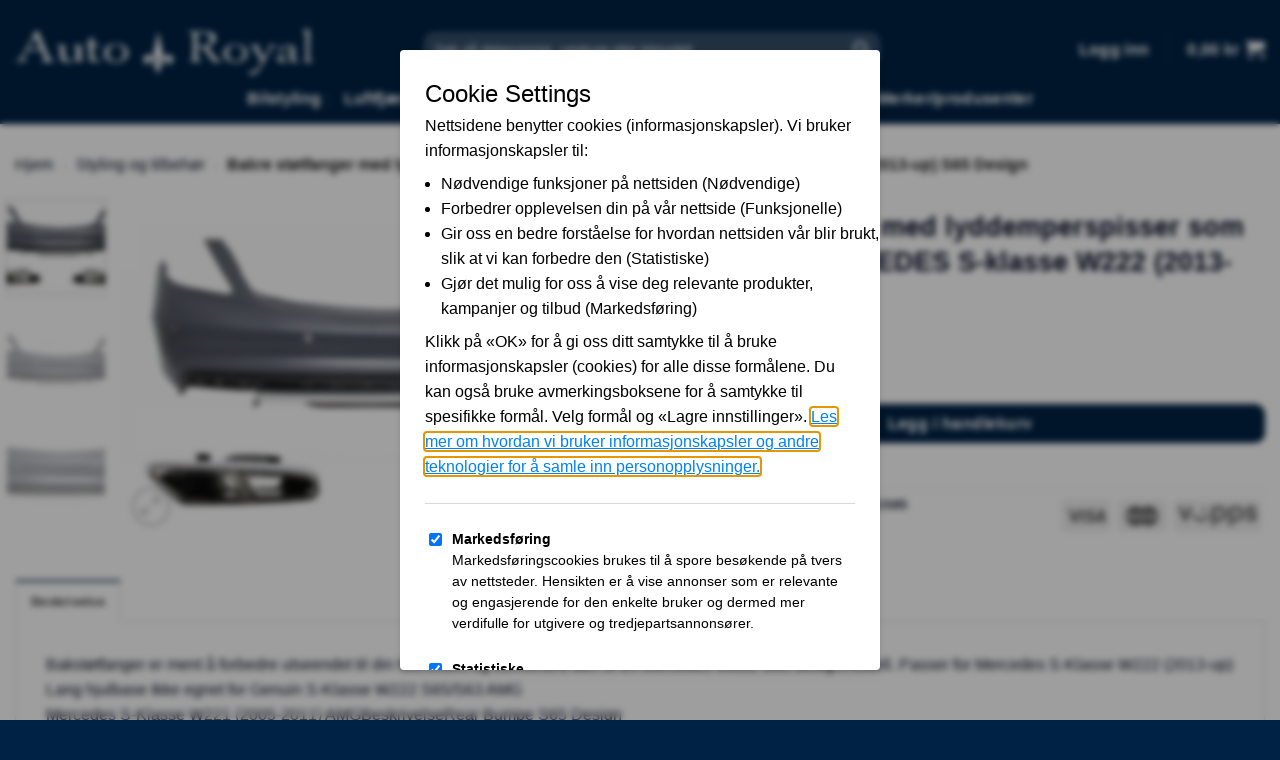

--- FILE ---
content_type: text/html; charset=UTF-8
request_url: https://autoroyal.no/stotfanger-bak-med-lyddemper-som-passer-for-mercedes-s-klasse-w222-2013-opp-s65-design/
body_size: 37126
content:
<!DOCTYPE html>
<html lang="nb-NO" prefix="og: https://ogp.me/ns#" class="loading-site no-js">
<head>
	<meta charset="UTF-8" />
	<link rel="profile" href="https://gmpg.org/xfn/11" />
	<link rel="pingback" href="https://autoroyal.no/xmlrpc.php" />

	<script>(function(html){html.className = html.className.replace(/\bno-js\b/,'js')})(document.documentElement);</script>
<script src="https://apis.google.com/js/platform.js?onload=renderBadge" async defer></script>	<style>img:is([sizes="auto" i], [sizes^="auto," i]) { contain-intrinsic-size: 3000px 1500px }</style>
	<meta name="viewport" content="width=device-width, initial-scale=1" /><!-- Google tag (gtag.js) consent mode dataLayer added by Site Kit -->
<script type="text/javascript" id="google_gtagjs-js-consent-mode-data-layer">
/* <![CDATA[ */
window.dataLayer = window.dataLayer || [];function gtag(){dataLayer.push(arguments);}
gtag('consent', 'default', {"ad_personalization":"denied","ad_storage":"denied","ad_user_data":"denied","analytics_storage":"denied","functionality_storage":"denied","security_storage":"denied","personalization_storage":"denied","region":["AT","BE","BG","CH","CY","CZ","DE","DK","EE","ES","FI","FR","GB","GR","HR","HU","IE","IS","IT","LI","LT","LU","LV","MT","NL","NO","PL","PT","RO","SE","SI","SK"],"wait_for_update":500});
window._googlesitekitConsentCategoryMap = {"statistics":["analytics_storage"],"marketing":["ad_storage","ad_user_data","ad_personalization"],"functional":["functionality_storage","security_storage"],"preferences":["personalization_storage"]};
window._googlesitekitConsents = {"ad_personalization":"denied","ad_storage":"denied","ad_user_data":"denied","analytics_storage":"denied","functionality_storage":"denied","security_storage":"denied","personalization_storage":"denied","region":["AT","BE","BG","CH","CY","CZ","DE","DK","EE","ES","FI","FR","GB","GR","HR","HU","IE","IS","IT","LI","LT","LU","LV","MT","NL","NO","PL","PT","RO","SE","SI","SK"],"wait_for_update":500};
/* ]]> */
</script>
<!-- End Google tag (gtag.js) consent mode dataLayer added by Site Kit -->

<!-- Search Engine Optimization by Rank Math - https://rankmath.com/ -->
<title>Bakre støtfanger med lyddemperspisser som passer for MERCEDES S-klasse W222 (2013-up) S65 Design | Autoroyal.no</title>
<meta name="description" content="Bakstøtfanger er ment å forbedre utseendet til din Mercedes og konvertere den til en Mercedes W222 S65 designmodell. Passer for Mercedes S-Klasse W222"/>
<meta name="robots" content="follow, index, max-snippet:-1, max-video-preview:-1, max-image-preview:large"/>
<link rel="canonical" href="https://autoroyal.no/stotfanger-bak-med-lyddemper-som-passer-for-mercedes-s-klasse-w222-2013-opp-s65-design/" />
<meta property="og:locale" content="nb_NO" />
<meta property="og:type" content="product" />
<meta property="og:title" content="Bakre støtfanger med lyddemperspisser som passer for MERCEDES S-klasse W222 (2013-up) S65 Design | Autoroyal.no" />
<meta property="og:description" content="Bakstøtfanger er ment å forbedre utseendet til din Mercedes og konvertere den til en Mercedes W222 S65 designmodell. Passer for Mercedes S-Klasse W222" />
<meta property="og:url" content="https://autoroyal.no/stotfanger-bak-med-lyddemper-som-passer-for-mercedes-s-klasse-w222-2013-opp-s65-design/" />
<meta property="og:site_name" content="Autoroyal.no" />
<meta property="og:updated_time" content="2023-10-03T11:43:00+02:00" />
<meta property="og:image" content="https://autoroyal.no/wp-content/uploads/b2b-rear-bumper-with-muffler-tips-suitable-for_5986838_6022240.jpg" />
<meta property="og:image:secure_url" content="https://autoroyal.no/wp-content/uploads/b2b-rear-bumper-with-muffler-tips-suitable-for_5986838_6022240.jpg" />
<meta property="og:image:width" content="800" />
<meta property="og:image:height" content="533" />
<meta property="og:image:alt" content="Bakre støtfanger med lyddemperspisser som passer for MERCEDES S-klasse W222 (2013-up) S65 Design" />
<meta property="og:image:type" content="image/jpeg" />
<meta property="product:price:amount" content="11299" />
<meta property="product:price:currency" content="NOK" />
<meta property="product:availability" content="instock" />
<meta name="twitter:card" content="summary_large_image" />
<meta name="twitter:title" content="Bakre støtfanger med lyddemperspisser som passer for MERCEDES S-klasse W222 (2013-up) S65 Design | Autoroyal.no" />
<meta name="twitter:description" content="Bakstøtfanger er ment å forbedre utseendet til din Mercedes og konvertere den til en Mercedes W222 S65 designmodell. Passer for Mercedes S-Klasse W222" />
<meta name="twitter:image" content="https://autoroyal.no/wp-content/uploads/b2b-rear-bumper-with-muffler-tips-suitable-for_5986838_6022240.jpg" />
<meta name="twitter:label1" content="Price" />
<meta name="twitter:data1" content="11 299,00&nbsp;&#107;&#114;" />
<meta name="twitter:label2" content="Availability" />
<meta name="twitter:data2" content="In stock" />
<script type="application/ld+json" class="rank-math-schema">{"@context":"https://schema.org","@graph":[{"@type":"Place","@id":"https://autoroyal.no/#place","address":{"@type":"PostalAddress","streetAddress":"Kalvedalsveien 52","addressRegion":"Bergen","postalCode":"5022","addressCountry":"Norge"}},{"@type":["AutoPartsStore","Organization"],"@id":"https://autoroyal.no/#organization","name":"Autoroyal.no","url":"https://autoroyal.no","sameAs":["https://www.facebook.com/Autoroyal-736715266357495/"],"email":"post@autoroyal.no","address":{"@type":"PostalAddress","streetAddress":"Kalvedalsveien 52","addressRegion":"Bergen","postalCode":"5022","addressCountry":"Norge"},"logo":{"@type":"ImageObject","@id":"https://autoroyal.no/#logo","url":"https://autoroyal.no/wp-content/uploads/2021/05/logo.jpg","contentUrl":"https://autoroyal.no/wp-content/uploads/2021/05/logo.jpg","caption":"Autoroyal.no","inLanguage":"nb-NO","width":"242","height":"82"},"openingHours":["Monday,Tuesday,Wednesday,Thursday,Friday,Saturday,Sunday 09:00-17:00"],"location":{"@id":"https://autoroyal.no/#place"},"image":{"@id":"https://autoroyal.no/#logo"},"telephone":"+4741467421"},{"@type":"WebSite","@id":"https://autoroyal.no/#website","url":"https://autoroyal.no","name":"Autoroyal.no","publisher":{"@id":"https://autoroyal.no/#organization"},"inLanguage":"nb-NO"},{"@type":"ImageObject","@id":"https://autoroyal.no/wp-content/uploads/b2b-rear-bumper-with-muffler-tips-suitable-for_5986838_6022240.jpg","url":"https://autoroyal.no/wp-content/uploads/b2b-rear-bumper-with-muffler-tips-suitable-for_5986838_6022240.jpg","width":"800","height":"533","inLanguage":"nb-NO"},{"@type":"BreadcrumbList","@id":"https://autoroyal.no/stotfanger-bak-med-lyddemper-som-passer-for-mercedes-s-klasse-w222-2013-opp-s65-design/#breadcrumb","itemListElement":[{"@type":"ListItem","position":"1","item":{"@id":"https://autoroyal.no","name":"Hjem"}},{"@type":"ListItem","position":"2","item":{"@id":"https://autoroyal.no/styling-og-tilbehor/","name":"Styling og tilbeh\u00f8r"}},{"@type":"ListItem","position":"3","item":{"@id":"https://autoroyal.no/stotfanger-bak-med-lyddemper-som-passer-for-mercedes-s-klasse-w222-2013-opp-s65-design/","name":"Bakre st\u00f8tfanger med lyddemperspisser som passer for MERCEDES S-klasse W222 (2013-up) S65 Design"}}]},{"@type":"ItemPage","@id":"https://autoroyal.no/stotfanger-bak-med-lyddemper-som-passer-for-mercedes-s-klasse-w222-2013-opp-s65-design/#webpage","url":"https://autoroyal.no/stotfanger-bak-med-lyddemper-som-passer-for-mercedes-s-klasse-w222-2013-opp-s65-design/","name":"Bakre st\u00f8tfanger med lyddemperspisser som passer for MERCEDES S-klasse W222 (2013-up) S65 Design | Autoroyal.no","datePublished":"2021-09-08T15:15:14+02:00","dateModified":"2023-10-03T11:43:00+02:00","isPartOf":{"@id":"https://autoroyal.no/#website"},"primaryImageOfPage":{"@id":"https://autoroyal.no/wp-content/uploads/b2b-rear-bumper-with-muffler-tips-suitable-for_5986838_6022240.jpg"},"inLanguage":"nb-NO","breadcrumb":{"@id":"https://autoroyal.no/stotfanger-bak-med-lyddemper-som-passer-for-mercedes-s-klasse-w222-2013-opp-s65-design/#breadcrumb"}},{"@type":"Product","name":"Bakre st\u00f8tfanger med lyddemperspisser som passer for MERCEDES S-klasse W222 (2013-up) S65 Design | Autoroyal.no","description":"Bakst\u00f8tfanger er ment \u00e5 forbedre utseendet til din Mercedes og konvertere den til en Mercedes W222 S65 designmodell. Passer for Mercedes S-Klasse W222 (2013-up) Lang hjulbase Ikke egnet for Genuin S-Klasse W222 S65/S63 AMG Mercedes S-Klasse W221 (2005-2011) AMGBeskrivelseRear Bumpe S65 Design Bakre st\u00f8tfanger utstyrt med doble utl\u00f8pseksos PDC-holdere og forkrommet spoiler bak. Laget av h\u00f8ykvalitets PP (polypropylen) OE materiale Bakre st\u00f8tfanger er klargjort for lakkeringsprosess. (grunnet) Lyddempertips S65 Design Laget i h\u00f8ykvalitets 304 rustfritt st\u00e5l. Prisen vises for et sett (venstre-h\u00f8yre) Montering skal gj\u00f8res p\u00e5 originale monteringspunkter fra st\u00f8tfanger. Sveiseoperasjoner er ikke n\u00f8dvendig. Montering og installasjon Monteringsinstruksjoner er ikke inkludert. Installasjon i et autorisert bilverksted anbefales sterkt. Pakken inneholder Bakst\u00f8tfanger med tilbeh\u00f8r P\u00e5 sett med lyddempertipsSertifikaterProdukt uten E-merke/ABE/TUV. Dette er ettermarkedsdeler av h\u00f8y kvalitet.","sku":"CORBMBW222AMGS65","category":"Styling og tilbeh\u00f8r","mainEntityOfPage":{"@id":"https://autoroyal.no/stotfanger-bak-med-lyddemper-som-passer-for-mercedes-s-klasse-w222-2013-opp-s65-design/#webpage"},"image":[{"@type":"ImageObject","url":"https://autoroyal.no/wp-content/uploads/b2b-rear-bumper-with-muffler-tips-suitable-for_5986838_6022240.jpg","height":"533","width":"800"},{"@type":"ImageObject","url":"https://autoroyal.no/wp-content/uploads/b2b-rear-bumper-with-muffler-tips-suitable-for_5986838_6022241.jpg","height":"533","width":"800"},{"@type":"ImageObject","url":"https://autoroyal.no/wp-content/uploads/b2b-rear-bumper-with-muffler-tips-suitable-for_5986838_6022242.jpg","height":"533","width":"800"}],"offers":{"@type":"Offer","price":"11299.00","priceCurrency":"NOK","priceValidUntil":"2027-12-31","availability":"https://schema.org/InStock","itemCondition":"NewCondition","url":"https://autoroyal.no/stotfanger-bak-med-lyddemper-som-passer-for-mercedes-s-klasse-w222-2013-opp-s65-design/","seller":{"@type":"Organization","@id":"https://autoroyal.no/","name":"Autoroyal.no","url":"https://autoroyal.no","logo":"https://autoroyal.no/wp-content/uploads/2021/05/logo.jpg"},"priceSpecification":{"price":"11299","priceCurrency":"NOK","valueAddedTaxIncluded":"true"}},"@id":"https://autoroyal.no/stotfanger-bak-med-lyddemper-som-passer-for-mercedes-s-klasse-w222-2013-opp-s65-design/#richSnippet"}]}</script>
<!-- /Rank Math WordPress SEO plugin -->

<link rel='dns-prefetch' href='//www.googletagmanager.com' />
<link rel='prefetch' href='https://autoroyal.no/wp-content/themes/flatsome/assets/js/flatsome.js?ver=22889b626eb7ec03b5a4' />
<link rel='prefetch' href='https://autoroyal.no/wp-content/themes/flatsome/assets/js/chunk.slider.js?ver=3.20.1' />
<link rel='prefetch' href='https://autoroyal.no/wp-content/themes/flatsome/assets/js/chunk.popups.js?ver=3.20.1' />
<link rel='prefetch' href='https://autoroyal.no/wp-content/themes/flatsome/assets/js/chunk.tooltips.js?ver=3.20.1' />
<link rel='prefetch' href='https://autoroyal.no/wp-content/themes/flatsome/assets/js/woocommerce.js?ver=1c9be63d628ff7c3ff4c' />
<link rel='stylesheet' id='bodhi-svgs-attachment-css' href='https://autoroyal.no/wp-content/plugins/svg-support/css/svgs-attachment.css' type='text/css' media='all' />
<link rel='stylesheet' id='photoswipe-css' href='https://autoroyal.no/wp-content/plugins/woocommerce/assets/css/photoswipe/photoswipe.min.css?ver=10.1.3' type='text/css' media='all' />
<link rel='stylesheet' id='photoswipe-default-skin-css' href='https://autoroyal.no/wp-content/plugins/woocommerce/assets/css/photoswipe/default-skin/default-skin.min.css?ver=10.1.3' type='text/css' media='all' />
<style id='woocommerce-inline-inline-css' type='text/css'>
.woocommerce form .form-row .required { visibility: visible; }
</style>
<link rel='stylesheet' id='wpcarparts-css' href='https://autoroyal.no/wp-content/plugins/wpcarparts/public/css/wpcarparts-public.css?ver=1.0.0' type='text/css' media='all' />
<link rel='stylesheet' id='brands-styles-css' href='https://autoroyal.no/wp-content/plugins/woocommerce/assets/css/brands.css?ver=10.1.3' type='text/css' media='all' />
<link rel='stylesheet' id='pwb-styles-frontend-css' href='https://autoroyal.no/wp-content/plugins/perfect-woocommerce-brands/build/frontend/css/style.css?ver=3.6.0' type='text/css' media='all' />
<link rel='stylesheet' id='flatsome-swatches-frontend-css' href='https://autoroyal.no/wp-content/themes/flatsome/assets/css/extensions/flatsome-swatches-frontend.css?ver=3.20.1' type='text/css' media='all' />
<link rel='stylesheet' id='wpce-main-style-css' href='https://autoroyal.no/wp-content/plugins/woo-parts-compatibility-editor/assets/css/style.css?ver=6.8.3' type='text/css' media='all' />
<link rel='stylesheet' id='flatsome-main-css' href='https://autoroyal.no/wp-content/themes/flatsome/assets/css/flatsome.css?ver=3.20.1' type='text/css' media='all' />
<style id='flatsome-main-inline-css' type='text/css'>
@font-face {
				font-family: "fl-icons";
				font-display: block;
				src: url(https://autoroyal.no/wp-content/themes/flatsome/assets/css/icons/fl-icons.eot?v=3.20.1);
				src:
					url(https://autoroyal.no/wp-content/themes/flatsome/assets/css/icons/fl-icons.eot#iefix?v=3.20.1) format("embedded-opentype"),
					url(https://autoroyal.no/wp-content/themes/flatsome/assets/css/icons/fl-icons.woff2?v=3.20.1) format("woff2"),
					url(https://autoroyal.no/wp-content/themes/flatsome/assets/css/icons/fl-icons.ttf?v=3.20.1) format("truetype"),
					url(https://autoroyal.no/wp-content/themes/flatsome/assets/css/icons/fl-icons.woff?v=3.20.1) format("woff"),
					url(https://autoroyal.no/wp-content/themes/flatsome/assets/css/icons/fl-icons.svg?v=3.20.1#fl-icons) format("svg");
			}
</style>
<link rel='stylesheet' id='flatsome-shop-css' href='https://autoroyal.no/wp-content/themes/flatsome/assets/css/flatsome-shop.css?ver=3.20.1' type='text/css' media='all' />
<link rel='stylesheet' id='flatsome-style-css' href='https://autoroyal.no/wp-content/themes/flatsome-child/style.css?ver=3.0' type='text/css' media='all' />
<link rel='stylesheet' id='wpc-filter-everything-css' href='https://autoroyal.no/wp-content/plugins/filter-everything-pro/assets/css/filter-everything.min.css?ver=1.6.5' type='text/css' media='all' />
<link rel='stylesheet' id='wpc-filter-everything-custom-css' href='https://autoroyal.no/wp-content/uploads/cache/filter-everything/31e937290131bee5361683352932e3f1.css?ver=6.8.3' type='text/css' media='all' />
<script type="text/javascript" src="https://autoroyal.no/wp-content/plugins/svg-support/vendor/DOMPurify/DOMPurify.min.js?ver=2.5.8" id="bodhi-dompurify-library-js"></script>
<script type="text/javascript" src="https://autoroyal.no/wp-includes/js/jquery/jquery.min.js?ver=3.7.1" id="jquery-core-js"></script>
<script type="text/javascript" id="bodhi_svg_inline-js-extra">
/* <![CDATA[ */
var svgSettings = {"skipNested":""};
/* ]]> */
</script>
<script type="text/javascript" src="https://autoroyal.no/wp-content/plugins/svg-support/js/min/svgs-inline-min.js" id="bodhi_svg_inline-js"></script>
<script type="text/javascript" id="bodhi_svg_inline-js-after">
/* <![CDATA[ */
cssTarget={"Bodhi":"img.style-svg","ForceInlineSVG":"style-svg"};ForceInlineSVGActive="false";frontSanitizationEnabled="on";
/* ]]> */
</script>
<script type="text/javascript" src="https://autoroyal.no/wp-content/plugins/woocommerce/assets/js/jquery-blockui/jquery.blockUI.min.js?ver=2.7.0-wc.10.1.3" id="jquery-blockui-js" data-wp-strategy="defer"></script>
<script type="text/javascript" id="wc-add-to-cart-js-extra">
/* <![CDATA[ */
var wc_add_to_cart_params = {"ajax_url":"\/wp-admin\/admin-ajax.php","wc_ajax_url":"\/?wc-ajax=%%endpoint%%","i18n_view_cart":"Vis handlekurv","cart_url":"https:\/\/autoroyal.no","is_cart":"","cart_redirect_after_add":"no"};
/* ]]> */
</script>
<script type="text/javascript" src="https://autoroyal.no/wp-content/plugins/woocommerce/assets/js/frontend/add-to-cart.min.js?ver=10.1.3" id="wc-add-to-cart-js" defer="defer" data-wp-strategy="defer"></script>
<script type="text/javascript" src="https://autoroyal.no/wp-content/plugins/woocommerce/assets/js/photoswipe/photoswipe.min.js?ver=4.1.1-wc.10.1.3" id="photoswipe-js" defer="defer" data-wp-strategy="defer"></script>
<script type="text/javascript" src="https://autoroyal.no/wp-content/plugins/woocommerce/assets/js/photoswipe/photoswipe-ui-default.min.js?ver=4.1.1-wc.10.1.3" id="photoswipe-ui-default-js" defer="defer" data-wp-strategy="defer"></script>
<script type="text/javascript" id="wc-single-product-js-extra">
/* <![CDATA[ */
var wc_single_product_params = {"i18n_required_rating_text":"Vennligst velg en vurdering","i18n_rating_options":["1 av 5 stjerner","2 av 5 stjerner","3 av 5 stjerner","4 av 5 stjerner","5 av 5 stjerner"],"i18n_product_gallery_trigger_text":"Se bildegalleri i fullskjerm","review_rating_required":"yes","flexslider":{"rtl":false,"animation":"slide","smoothHeight":true,"directionNav":false,"controlNav":"thumbnails","slideshow":false,"animationSpeed":500,"animationLoop":false,"allowOneSlide":false},"zoom_enabled":"","zoom_options":[],"photoswipe_enabled":"1","photoswipe_options":{"shareEl":false,"closeOnScroll":false,"history":false,"hideAnimationDuration":0,"showAnimationDuration":0},"flexslider_enabled":""};
/* ]]> */
</script>
<script type="text/javascript" src="https://autoroyal.no/wp-content/plugins/woocommerce/assets/js/frontend/single-product.min.js?ver=10.1.3" id="wc-single-product-js" defer="defer" data-wp-strategy="defer"></script>
<script type="text/javascript" src="https://autoroyal.no/wp-content/plugins/woocommerce/assets/js/js-cookie/js.cookie.min.js?ver=2.1.4-wc.10.1.3" id="js-cookie-js" data-wp-strategy="defer"></script>
<script type="text/javascript" src="https://autoroyal.no/wp-content/plugins/wpcarparts/public/js/wpcarparts-public.js?ver=1.0.0" id="wpcarparts-js"></script>
<script type="text/javascript" id="wpce-main-script-js-extra">
/* <![CDATA[ */
var wpce = {"ajax_url":"https:\/\/autoroyal.no\/wp-admin\/admin-ajax.php","preloader_finder_terms":[]};
/* ]]> */
</script>
<script type="text/javascript" src="https://autoroyal.no/wp-content/plugins/woo-parts-compatibility-editor/assets/js/scripts.js?ver=6.8.3" id="wpce-main-script-js"></script>

<!-- Google tag (gtag.js) snippet added by Site Kit -->
<!-- Google Analytics snippet added by Site Kit -->
<script type="text/javascript" src="https://www.googletagmanager.com/gtag/js?id=G-Z37596GVFP" id="google_gtagjs-js" async></script>
<script type="text/javascript" id="google_gtagjs-js-after">
/* <![CDATA[ */
window.dataLayer = window.dataLayer || [];function gtag(){dataLayer.push(arguments);}
gtag("set","linker",{"domains":["autoroyal.no"]});
gtag("js", new Date());
gtag("set", "developer_id.dZTNiMT", true);
gtag("config", "G-Z37596GVFP", {"googlesitekit_post_type":"product"});
 window._googlesitekit = window._googlesitekit || {}; window._googlesitekit.throttledEvents = []; window._googlesitekit.gtagEvent = (name, data) => { var key = JSON.stringify( { name, data } ); if ( !! window._googlesitekit.throttledEvents[ key ] ) { return; } window._googlesitekit.throttledEvents[ key ] = true; setTimeout( () => { delete window._googlesitekit.throttledEvents[ key ]; }, 5 ); gtag( "event", name, { ...data, event_source: "site-kit" } ); }; 
/* ]]> */
</script>
<script type="text/javascript" src="https://autoroyal.no/wp-content/plugins/woocommerce/assets/js/select2/select2.full.min.js?ver=4.0.3-wc.10.1.3" id="select2-js" defer="defer" data-wp-strategy="defer"></script>
<link rel="https://api.w.org/" href="https://autoroyal.no/wp-json/" /><link rel="alternate" title="JSON" type="application/json" href="https://autoroyal.no/wp-json/wp/v2/product/99983" /><link rel="EditURI" type="application/rsd+xml" title="RSD" href="https://autoroyal.no/xmlrpc.php?rsd" />
<meta name="generator" content="WordPress 6.8.3" />
<link rel='shortlink' href='https://autoroyal.no/?p=99983' />
<link rel="alternate" title="oEmbed (JSON)" type="application/json+oembed" href="https://autoroyal.no/wp-json/oembed/1.0/embed?url=https%3A%2F%2Fautoroyal.no%2Fstotfanger-bak-med-lyddemper-som-passer-for-mercedes-s-klasse-w222-2013-opp-s65-design%2F" />
<link rel="alternate" title="oEmbed (XML)" type="text/xml+oembed" href="https://autoroyal.no/wp-json/oembed/1.0/embed?url=https%3A%2F%2Fautoroyal.no%2Fstotfanger-bak-med-lyddemper-som-passer-for-mercedes-s-klasse-w222-2013-opp-s65-design%2F&#038;format=xml" />
<meta name="generator" content="Site Kit by Google 1.167.0" />
<!-- This website runs the Product Feed PRO for WooCommerce by AdTribes.io plugin - version woocommercesea_option_installed_version -->

		<!-- Google Tag Manager -->
		<script>!function(){"use strict";function l(e){for(var t=e,r=0,n=document.cookie.split(";");r<n.length;r++){var o=n[r].split("=");if(o[0].trim()===t)return o[1]}}function s(e){return localStorage.getItem(e)}function u(e){return window[e]}function A(e,t){e=document.querySelector(e);return t?null==e?void 0:e.getAttribute(t):null==e?void 0:e.textContent}var e=window,t=document,r="script",n="dataLayer",o="https://gtm.autoroyal.no",a="",i="Hzxwgxevg",c="dPxZhHT=aWQ9R1RNLU5LSFRTTDNL&amp;cgm=nmB",g="cookie",v="_sbp",E="",d=!1;try{var d=!!g&&(m=navigator.userAgent,!!(m=new RegExp("Version/([0-9._]+)(.*Mobile)?.*Safari.*").exec(m)))&&16.4<=parseFloat(m[1]),f="stapeUserId"===g,I=d&&!f?function(e,t,r){void 0===t&&(t="");var n={cookie:l,localStorage:s,jsVariable:u,cssSelector:A},t=Array.isArray(t)?t:[t];if(e&&n[e])for(var o=n[e],a=0,i=t;a<i.length;a++){var c=i[a],c=r?o(c,r):o(c);if(c)return c}else console.warn("invalid uid source",e)}(g,v,E):void 0;d=d&&(!!I||f)}catch(e){console.error(e)}var m=e,g=(m[n]=m[n]||[],m[n].push({"gtm.start":(new Date).getTime(),event:"gtm.js"}),t.getElementsByTagName(r)[0]),v=I?"&bi="+encodeURIComponent(I):"",E=t.createElement(r),f=(d&&(i=8<i.length?i.replace(/([a-z]{8}$)/,"kp$1"):"kp"+i),!d&&a?a:o);E.async=!0,E.src=f+"/"+i+".js?"+c+v,null!=(e=g.parentNode)&&e.insertBefore(E,g)}();</script>
		<!-- End Google Tag Manager -->
		    <meta name="theme-color" content="#00162D">
    <meta name="msapplication-navbutton-color" content="#00162D">
	<noscript><style>.woocommerce-product-gallery{ opacity: 1 !important; }</style></noscript>
	<link rel="icon" href="https://autoroyal.no/wp-content/uploads/2021/07/cropped-Autoroyal-Favicon-32x32.jpg" sizes="32x32" />
<link rel="icon" href="https://autoroyal.no/wp-content/uploads/2021/07/cropped-Autoroyal-Favicon-192x192.jpg" sizes="192x192" />
<link rel="apple-touch-icon" href="https://autoroyal.no/wp-content/uploads/2021/07/cropped-Autoroyal-Favicon-180x180.jpg" />
<meta name="msapplication-TileImage" content="https://autoroyal.no/wp-content/uploads/2021/07/cropped-Autoroyal-Favicon-270x270.jpg" />
<style id="custom-css" type="text/css">:root {--primary-color: #002245;--fs-color-primary: #002245;--fs-color-secondary: #002245;--fs-color-success: #627D47;--fs-color-alert: #b20000;--fs-color-base: #010922;--fs-experimental-link-color: #334862;--fs-experimental-link-color-hover: #111;}.tooltipster-base {--tooltip-color: #fff;--tooltip-bg-color: #000;}.off-canvas-right .mfp-content, .off-canvas-left .mfp-content {--drawer-width: 300px;}.off-canvas .mfp-content.off-canvas-cart {--drawer-width: 360px;}.container-width, .full-width .ubermenu-nav, .container, .row{max-width: 1410px}.row.row-collapse{max-width: 1380px}.row.row-small{max-width: 1402.5px}.row.row-large{max-width: 1440px}.header-main{height: 74px}#logo img{max-height: 74px}#logo{width:379px;}#logo img{padding:14px 0;}.header-bottom{min-height: 50px}.header-top{min-height: 30px}.transparent .header-main{height: 30px}.transparent #logo img{max-height: 30px}.has-transparent + .page-title:first-of-type,.has-transparent + #main > .page-title,.has-transparent + #main > div > .page-title,.has-transparent + #main .page-header-wrapper:first-of-type .page-title{padding-top: 80px;}.transparent .header-wrapper{background-color: #002245!important;}.transparent .top-divider{display: none;}.header.show-on-scroll,.stuck .header-main{height:70px!important}.stuck #logo img{max-height: 70px!important}.search-form{ width: 70%;}.header-bg-color {background-color: #002245}.header-bottom {background-color: #002245}.header-wrapper:not(.stuck) .header-main .header-nav{margin-top: 24px }.stuck .header-main .nav > li > a{line-height: 50px }.header-bottom-nav > li > a{line-height: 30px }@media (max-width: 549px) {.header-main{height: 56px}#logo img{max-height: 56px}}.main-menu-overlay{background-color: #002245}.nav-dropdown{font-size:100%}.header-top{background-color:#002245!important;}h1,h2,h3,h4,h5,h6,.heading-font{color: #010922;}.breadcrumbs{text-transform: none;}button,.button{text-transform: none;}.nav > li > a, .links > li > a{text-transform: none;}.section-title span{text-transform: none;}h3.widget-title,span.widget-title{text-transform: none;}.header:not(.transparent) .header-nav-main.nav > li > a {color: #ffffff;}.header:not(.transparent) .header-nav-main.nav > li > a:hover,.header:not(.transparent) .header-nav-main.nav > li.active > a,.header:not(.transparent) .header-nav-main.nav > li.current > a,.header:not(.transparent) .header-nav-main.nav > li > a.active,.header:not(.transparent) .header-nav-main.nav > li > a.current{color: #e8e8e8;}.header-nav-main.nav-line-bottom > li > a:before,.header-nav-main.nav-line-grow > li > a:before,.header-nav-main.nav-line > li > a:before,.header-nav-main.nav-box > li > a:hover,.header-nav-main.nav-box > li.active > a,.header-nav-main.nav-pills > li > a:hover,.header-nav-main.nav-pills > li.active > a{color:#FFF!important;background-color: #e8e8e8;}.header:not(.transparent) .header-bottom-nav.nav > li > a{color: #ffffff;}.header:not(.transparent) .header-bottom-nav.nav > li > a:hover,.header:not(.transparent) .header-bottom-nav.nav > li.active > a,.header:not(.transparent) .header-bottom-nav.nav > li.current > a,.header:not(.transparent) .header-bottom-nav.nav > li > a.active,.header:not(.transparent) .header-bottom-nav.nav > li > a.current{color: #e8e8e8;}.header-bottom-nav.nav-line-bottom > li > a:before,.header-bottom-nav.nav-line-grow > li > a:before,.header-bottom-nav.nav-line > li > a:before,.header-bottom-nav.nav-box > li > a:hover,.header-bottom-nav.nav-box > li.active > a,.header-bottom-nav.nav-pills > li > a:hover,.header-bottom-nav.nav-pills > li.active > a{color:#FFF!important;background-color: #e8e8e8;}.is-divider{background-color: #002245;}.shop-page-title.featured-title .title-overlay{background-color: rgba(255,255,255,0);}@media screen and (min-width: 550px){.products .box-vertical .box-image{min-width: 247px!important;width: 247px!important;}}.header-main .social-icons,.header-main .cart-icon strong,.header-main .menu-title,.header-main .header-button > .button.is-outline,.header-main .nav > li > a > i:not(.icon-angle-down){color: #ffffff!important;}.header-main .header-button > .button.is-outline,.header-main .cart-icon strong:after,.header-main .cart-icon strong{border-color: #ffffff!important;}.header-main .header-button > .button:not(.is-outline){background-color: #ffffff!important;}.header-main .current-dropdown .cart-icon strong,.header-main .header-button > .button:hover,.header-main .header-button > .button:hover i,.header-main .header-button > .button:hover span{color:#FFF!important;}.header-main .menu-title:hover,.header-main .social-icons a:hover,.header-main .header-button > .button.is-outline:hover,.header-main .nav > li > a:hover > i:not(.icon-angle-down){color: #e8e8e8!important;}.header-main .current-dropdown .cart-icon strong,.header-main .header-button > .button:hover{background-color: #e8e8e8!important;}.header-main .current-dropdown .cart-icon strong:after,.header-main .current-dropdown .cart-icon strong,.header-main .header-button > .button:hover{border-color: #e8e8e8!important;}.footer-1{background-color: #002245}.footer-2{background-color: #002245}.absolute-footer, html{background-color: #002245}.page-title-small + main .product-container > .row{padding-top:0;}.nav-vertical-fly-out > li + li {border-top-width: 1px; border-top-style: solid;}.label-new.menu-item > a:after{content:"New";}.label-hot.menu-item > a:after{content:"Hot";}.label-sale.menu-item > a:after{content:"Sale";}.label-popular.menu-item > a:after{content:"Popular";}</style>		<style type="text/css" id="wp-custom-css">
			.pwb-single-product-brands.pwb-clearfix {
	display: flex;
	justify-content: space-between;
}		</style>
		<style id="flatsome-swatches-css">.variations_form .ux-swatch.selected {box-shadow: 0 0 0 2px var(--fs-color-secondary);}.ux-swatches-in-loop .ux-swatch.selected {box-shadow: 0 0 0 2px var(--fs-color-secondary);}</style><style id="kirki-inline-styles"></style><script data-cfasync="false" nonce="9d88e444-00f4-4196-8d3e-a528e51dce93">try{(function(w,d){!function(j,k,l,m){if(j.zaraz)console.error("zaraz is loaded twice");else{j[l]=j[l]||{};j[l].executed=[];j.zaraz={deferred:[],listeners:[]};j.zaraz._v="5874";j.zaraz._n="9d88e444-00f4-4196-8d3e-a528e51dce93";j.zaraz.q=[];j.zaraz._f=function(n){return async function(){var o=Array.prototype.slice.call(arguments);j.zaraz.q.push({m:n,a:o})}};for(const p of["track","set","ecommerce","debug"])j.zaraz[p]=j.zaraz._f(p);j.zaraz.init=()=>{var q=k.getElementsByTagName(m)[0],r=k.createElement(m),s=k.getElementsByTagName("title")[0];s&&(j[l].t=k.getElementsByTagName("title")[0].text);j[l].x=Math.random();j[l].w=j.screen.width;j[l].h=j.screen.height;j[l].j=j.innerHeight;j[l].e=j.innerWidth;j[l].l=j.location.href;j[l].r=k.referrer;j[l].k=j.screen.colorDepth;j[l].n=k.characterSet;j[l].o=(new Date).getTimezoneOffset();j[l].q=[];for(;j.zaraz.q.length;){const w=j.zaraz.q.shift();j[l].q.push(w)}r.defer=!0;for(const x of[localStorage,sessionStorage])Object.keys(x||{}).filter(z=>z.startsWith("_zaraz_")).forEach(y=>{try{j[l]["z_"+y.slice(7)]=JSON.parse(x.getItem(y))}catch{j[l]["z_"+y.slice(7)]=x.getItem(y)}});r.referrerPolicy="origin";r.src="/cdn-cgi/zaraz/s.js?z="+btoa(encodeURIComponent(JSON.stringify(j[l])));q.parentNode.insertBefore(r,q)};["complete","interactive"].includes(k.readyState)?zaraz.init():j.addEventListener("DOMContentLoaded",zaraz.init)}}(w,d,"zarazData","script");window.zaraz._p=async d$=>new Promise(ea=>{if(d$){d$.e&&d$.e.forEach(eb=>{try{const ec=d.querySelector("script[nonce]"),ed=ec?.nonce||ec?.getAttribute("nonce"),ee=d.createElement("script");ed&&(ee.nonce=ed);ee.innerHTML=eb;ee.onload=()=>{d.head.removeChild(ee)};d.head.appendChild(ee)}catch(ef){console.error(`Error executing script: ${eb}\n`,ef)}});Promise.allSettled((d$.f||[]).map(eg=>fetch(eg[0],eg[1])))}ea()});zaraz._p({"e":["(function(w,d){})(window,document)"]});})(window,document)}catch(e){throw fetch("/cdn-cgi/zaraz/t"),e;};</script></head>

<body class="wp-singular product-template-default single single-product postid-99983 wp-theme-flatsome wp-child-theme-flatsome-child theme-flatsome woocommerce woocommerce-page woocommerce-no-js full-width lightbox mobile-submenu-toggle wpc_show_bottom_widget">


<a class="skip-link screen-reader-text" href="#main">Skip to content</a>

<div id="wrapper">

	
	<header id="header" class="header has-sticky sticky-jump">
		<div class="header-wrapper">
			<div id="masthead" class="header-main nav-dark">
      <div class="header-inner flex-row container logo-left medium-logo-center" role="navigation">

          <!-- Logo -->
          <div id="logo" class="flex-col logo">
            
<!-- Header logo -->
<a href="https://autoroyal.no/" title="Autoroyal.no - Originale bildeler, til alle bilmerker" rel="home">
		<img width="1" height="1" src="https://autoroyal.no/wp-content/uploads/2021/06/autoroyal.svg" class="header_logo header-logo" alt="Autoroyal.no"/><img  width="1" height="1" src="https://autoroyal.no/wp-content/uploads/2021/06/autoroyal.svg" class="header-logo-dark" alt="Autoroyal.no"/></a>
          </div>

          <!-- Mobile Left Elements -->
          <div class="flex-col show-for-medium flex-left">
            <ul class="mobile-nav nav nav-left ">
              <li class="nav-icon has-icon">
			<a href="#" class="is-small" data-open="#main-menu" data-pos="left" data-bg="main-menu-overlay" data-color="dark" role="button" aria-label="Menu" aria-controls="main-menu" aria-expanded="false" aria-haspopup="dialog" data-flatsome-role-button>
			<i class="icon-menu" aria-hidden="true"></i>					</a>
	</li>
            </ul>
          </div>

          <!-- Left Elements -->
          <div class="flex-col hide-for-medium flex-left
            flex-grow">
            <ul class="header-nav header-nav-main nav nav-left  nav-size-large nav-spacing-large nav-uppercase" >
              <li class="header-search-form search-form html relative has-icon">
	<div class="header-search-form-wrapper">
		<div class="searchform-wrapper ux-search-box relative form-flat is-normal"><form role="search" method="get" class="searchform" action="https://autoroyal.no/">
	<div class="flex-row relative">
						<div class="flex-col flex-grow">
			<label class="screen-reader-text" for="woocommerce-product-search-field-0">Søk etter:</label>
			<input type="search" id="woocommerce-product-search-field-0" class="search-field mb-0" placeholder="Søk på delenummer, varetype eller bilmodell" value="" name="s" />
			<input type="hidden" name="post_type" value="product" />
					</div>
		<div class="flex-col">
			<button type="submit" value="Søk" class="ux-search-submit submit-button secondary button  icon mb-0" aria-label="Submit">
				<i class="icon-search" aria-hidden="true"></i>			</button>
		</div>
	</div>
	<div class="live-search-results text-left z-top"></div>
</form>
</div>	</div>
</li>
            </ul>
          </div>

          <!-- Right Elements -->
          <div class="flex-col hide-for-medium flex-right">
            <ul class="header-nav header-nav-main nav nav-right  nav-size-large nav-spacing-large nav-uppercase">
              
<li class="account-item has-icon">

	<a href="https://autoroyal.no/handlekonto/" class="nav-top-link nav-top-not-logged-in is-small" title="Logg inn" role="button" data-open="#login-form-popup" aria-controls="login-form-popup" aria-expanded="false" aria-haspopup="dialog" data-flatsome-role-button>
					<span>
			Logg inn			</span>
				</a>




</li>
<li class="header-divider"></li><li class="cart-item has-icon">

<a href="https://autoroyal.no" class="header-cart-link nav-top-link is-small off-canvas-toggle" title="Handlekurv" aria-label="Vis handlekurv" aria-expanded="false" aria-haspopup="dialog" role="button" data-open="#cart-popup" data-class="off-canvas-cart" data-pos="right" aria-controls="cart-popup" data-flatsome-role-button>

<span class="header-cart-title">
          <span class="cart-price"><span class="woocommerce-Price-amount amount"><bdi>0,00&nbsp;<span class="woocommerce-Price-currencySymbol">&#107;&#114;</span></bdi></span></span>
  </span>

    <i class="icon-shopping-cart" aria-hidden="true" data-icon-label="0"></i>  </a>



  <!-- Cart Sidebar Popup -->
  <div id="cart-popup" class="mfp-hide">
  <div class="cart-popup-inner inner-padding cart-popup-inner--sticky">
      <div class="cart-popup-title text-center">
          <span class="heading-font uppercase">Handlekurv</span>
          <div class="is-divider"></div>
      </div>
	  <div class="widget_shopping_cart">
		  <div class="widget_shopping_cart_content">
			  

	<div class="ux-mini-cart-empty flex flex-row-col text-center pt pb">
				<div class="ux-mini-cart-empty-icon">
			<svg aria-hidden="true" xmlns="http://www.w3.org/2000/svg" viewBox="0 0 17 19" style="opacity:.1;height:80px;">
				<path d="M8.5 0C6.7 0 5.3 1.2 5.3 2.7v2H2.1c-.3 0-.6.3-.7.7L0 18.2c0 .4.2.8.6.8h15.7c.4 0 .7-.3.7-.7v-.1L15.6 5.4c0-.3-.3-.6-.7-.6h-3.2v-2c0-1.6-1.4-2.8-3.2-2.8zM6.7 2.7c0-.8.8-1.4 1.8-1.4s1.8.6 1.8 1.4v2H6.7v-2zm7.5 3.4 1.3 11.5h-14L2.8 6.1h2.5v1.4c0 .4.3.7.7.7.4 0 .7-.3.7-.7V6.1h3.5v1.4c0 .4.3.7.7.7s.7-.3.7-.7V6.1h2.6z" fill-rule="evenodd" clip-rule="evenodd" fill="currentColor"></path>
			</svg>
		</div>
				<p class="woocommerce-mini-cart__empty-message empty">Du har ingen produkter i handlekurven.</p>
					<p class="return-to-shop">
				<a class="button primary wc-backward" href="https://autoroyal.no/bildelkatalog/">
					Tilbake til butikken				</a>
			</p>
				</div>


		  </div>
	  </div>
              </div>
  </div>

</li>
            </ul>
          </div>

          <!-- Mobile Right Elements -->
          <div class="flex-col show-for-medium flex-right">
            <ul class="mobile-nav nav nav-right ">
              
<li class="account-item has-icon">
		<a href="https://autoroyal.no/handlekonto/" class="account-link-mobile is-small" title="Min konto" aria-label="Min konto">
		<i class="icon-user" aria-hidden="true"></i>	</a>
	</li>
<li class="cart-item has-icon">


		<a href="https://autoroyal.no" class="header-cart-link nav-top-link is-small off-canvas-toggle" title="Handlekurv" aria-label="Vis handlekurv" aria-expanded="false" aria-haspopup="dialog" role="button" data-open="#cart-popup" data-class="off-canvas-cart" data-pos="right" aria-controls="cart-popup" data-flatsome-role-button>

  	<i class="icon-shopping-cart" aria-hidden="true" data-icon-label="0"></i>  </a>

</li>
            </ul>
          </div>

      </div>

      </div>
<div id="wide-nav" class="header-bottom wide-nav hide-for-sticky nav-dark flex-has-center">
    <div class="flex-row container">

            
                        <div class="flex-col hide-for-medium flex-center">
                <ul class="nav header-nav header-bottom-nav nav-center  nav-divided nav-size-large nav-uppercase">
                    <li id="menu-item-105669" class="menu-item menu-item-type-post_type menu-item-object-page current_page_parent menu-item-105669 menu-item-design-default"><a href="https://autoroyal.no/bildelkatalog/" class="nav-top-link">Bilstyling</a></li>
<li id="menu-item-105672" class="menu-item menu-item-type-taxonomy menu-item-object-product_cat menu-item-105672 menu-item-design-default"><a href="https://autoroyal.no/stoetdemper-fjaering-og-luftkompressor/" class="nav-top-link">Luftfjæring</a></li>
<li id="menu-item-106064" class="menu-item menu-item-type-taxonomy menu-item-object-product_cat menu-item-106064 menu-item-design-default"><a href="https://autoroyal.no/bilmatter/" class="nav-top-link">Bilmatter</a></li>
<li id="menu-item-106065" class="menu-item menu-item-type-taxonomy menu-item-object-product_cat menu-item-106065 menu-item-design-default"><a href="https://autoroyal.no/vindavvisere/" class="nav-top-link">Vindavvisere</a></li>
<li id="menu-item-106066" class="menu-item menu-item-type-taxonomy menu-item-object-product_cat menu-item-106066 menu-item-design-default"><a href="https://autoroyal.no/felger-og-hjultilbehor/" class="nav-top-link">Felger</a></li>
<li id="menu-item-106067" class="menu-item menu-item-type-taxonomy menu-item-object-product_cat menu-item-106067 menu-item-design-default"><a href="https://autoroyal.no/klaer-tilbehor-og-merke-effekter/" class="nav-top-link">Merke effekter</a></li>
<li id="menu-item-106072" class="menu-item menu-item-type-post_type menu-item-object-page menu-item-106072 menu-item-design-default"><a href="https://autoroyal.no/merker/" class="nav-top-link">Merker/produsenter</a></li>
                </ul>
            </div>
            
            
                          <div class="flex-col show-for-medium flex-grow">
                  <ul class="nav header-bottom-nav nav-center mobile-nav  nav-divided nav-size-large nav-uppercase">
                      <li class="header-search-form search-form html relative has-icon">
	<div class="header-search-form-wrapper">
		<div class="searchform-wrapper ux-search-box relative form-flat is-normal"><form role="search" method="get" class="searchform" action="https://autoroyal.no/">
	<div class="flex-row relative">
						<div class="flex-col flex-grow">
			<label class="screen-reader-text" for="woocommerce-product-search-field-1">Søk etter:</label>
			<input type="search" id="woocommerce-product-search-field-1" class="search-field mb-0" placeholder="Søk på delenummer, varetype eller bilmodell" value="" name="s" />
			<input type="hidden" name="post_type" value="product" />
					</div>
		<div class="flex-col">
			<button type="submit" value="Søk" class="ux-search-submit submit-button secondary button  icon mb-0" aria-label="Submit">
				<i class="icon-search" aria-hidden="true"></i>			</button>
		</div>
	</div>
	<div class="live-search-results text-left z-top"></div>
</form>
</div>	</div>
</li>
                  </ul>
              </div>
            
    </div>
</div>

<div class="header-bg-container fill"><div class="header-bg-image fill"></div><div class="header-bg-color fill"></div></div>		</div>
	</header>

	<div class="page-title shop-page-title product-page-title">
	<div class="page-title-inner flex-row medium-flex-wrap container">
	  <div class="flex-col flex-grow medium-text-center">
	  		<div class="is-medium">
	<nav class="rank-math-breadcrumb breadcrumbs"><p><a href="https://autoroyal.no">Hjem</a><span class="separator"> - </span><a href="https://autoroyal.no/styling-og-tilbehor/">Styling og tilbehør</a><span class="separator"> - </span><span class="last">Bakre støtfanger med lyddemperspisser som passer for MERCEDES S-klasse W222 (2013-up) S65 Design</span></p></nav></div>
	  </div>

	   <div class="flex-col medium-text-center">
		   		   </div>
	</div>
</div>

	<main id="main" class="">

	<div class="shop-container">

		
			<div class="container">
	<div class="woocommerce-notices-wrapper"></div></div>
<div id="product-99983" class="product type-product post-99983 status-publish first instock product_cat-styling-og-tilbehor product_tag-kitt has-post-thumbnail taxable shipping-taxable purchasable product-type-simple">
	<div class="product-container">
  <div class="product-main">
    <div class="row content-row mb-0">

    	<div class="product-gallery col large-6">
						<div class="row row-small">
<div class="col large-10">

<div class="woocommerce-product-gallery woocommerce-product-gallery--with-images woocommerce-product-gallery--columns-4 images relative mb-half has-hover" data-columns="4">

  <div class="badge-container is-larger absolute left top z-1">

</div>

  <div class="image-tools absolute top show-on-hover right z-3">
      </div>

  <div class="woocommerce-product-gallery__wrapper product-gallery-slider slider slider-nav-small mb-0 has-image-zoom"
        data-flickity-options='{
                "cellAlign": "center",
                "wrapAround": true,
                "autoPlay": false,
                "prevNextButtons":true,
                "adaptiveHeight": true,
                "imagesLoaded": true,
                "lazyLoad": 1,
                "dragThreshold" : 15,
                "pageDots": false,
                "rightToLeft": false       }'>
    <div data-thumb="https://autoroyal.no/wp-content/uploads/b2b-rear-bumper-with-muffler-tips-suitable-for_5986838_6022240-100x100.jpg" data-thumb-alt="Bakre støtfanger med lyddemperspisser som passer for MERCEDES S-klasse W222 (2013-up) S65 Design" data-thumb-srcset="https://autoroyal.no/wp-content/uploads/b2b-rear-bumper-with-muffler-tips-suitable-for_5986838_6022240-100x100.jpg 100w, https://autoroyal.no/wp-content/uploads/b2b-rear-bumper-with-muffler-tips-suitable-for_5986838_6022240-150x150.jpg 150w"  data-thumb-sizes="(max-width: 100px) 100vw, 100px" class="woocommerce-product-gallery__image slide first"><a href="https://autoroyal.no/wp-content/uploads/b2b-rear-bumper-with-muffler-tips-suitable-for_5986838_6022240.jpg"><img width="600" height="400" src="https://autoroyal.no/wp-content/uploads/b2b-rear-bumper-with-muffler-tips-suitable-for_5986838_6022240-600x400.jpg" class="wp-post-image ux-skip-lazy" alt="Bakre støtfanger med lyddemperspisser som passer for MERCEDES S-klasse W222 (2013-up) S65 Design" data-caption="" data-src="https://autoroyal.no/wp-content/uploads/b2b-rear-bumper-with-muffler-tips-suitable-for_5986838_6022240.jpg" data-large_image="https://autoroyal.no/wp-content/uploads/b2b-rear-bumper-with-muffler-tips-suitable-for_5986838_6022240.jpg" data-large_image_width="800" data-large_image_height="533" decoding="async" fetchpriority="high" srcset="https://autoroyal.no/wp-content/uploads/b2b-rear-bumper-with-muffler-tips-suitable-for_5986838_6022240-600x400.jpg 600w, https://autoroyal.no/wp-content/uploads/b2b-rear-bumper-with-muffler-tips-suitable-for_5986838_6022240-300x200.jpg 300w, https://autoroyal.no/wp-content/uploads/b2b-rear-bumper-with-muffler-tips-suitable-for_5986838_6022240-768x512.jpg 768w, https://autoroyal.no/wp-content/uploads/b2b-rear-bumper-with-muffler-tips-suitable-for_5986838_6022240-247x165.jpg 247w, https://autoroyal.no/wp-content/uploads/b2b-rear-bumper-with-muffler-tips-suitable-for_5986838_6022240.jpg 800w" sizes="(max-width: 600px) 100vw, 600px" title="Bakre støtfanger med lyddemperspisser som passer for MERCEDES S-klasse W222 (2013-up) S65 Design |"></a></div><div data-thumb="https://autoroyal.no/wp-content/uploads/b2b-rear-bumper-with-muffler-tips-suitable-for_5986838_6022241-100x100.jpg" data-thumb-alt="Bakre støtfanger med lyddemperspisser som passer for MERCEDES S-klasse W222 (2013-up) S65 Design - Bilde 2" data-thumb-srcset="https://autoroyal.no/wp-content/uploads/b2b-rear-bumper-with-muffler-tips-suitable-for_5986838_6022241-100x100.jpg 100w, https://autoroyal.no/wp-content/uploads/b2b-rear-bumper-with-muffler-tips-suitable-for_5986838_6022241-150x150.jpg 150w"  data-thumb-sizes="(max-width: 100px) 100vw, 100px" class="woocommerce-product-gallery__image slide"><a href="https://autoroyal.no/wp-content/uploads/b2b-rear-bumper-with-muffler-tips-suitable-for_5986838_6022241.jpg"><img width="600" height="400" src="data:image/svg+xml,%3Csvg%20viewBox%3D%220%200%20800%20533%22%20xmlns%3D%22http%3A%2F%2Fwww.w3.org%2F2000%2Fsvg%22%3E%3C%2Fsvg%3E" class="lazy-load " alt="Bakre støtfanger med lyddemperspisser som passer for MERCEDES S-klasse W222 (2013-up) S65 Design - Bilde 2" data-caption="" data-src="https://autoroyal.no/wp-content/uploads/b2b-rear-bumper-with-muffler-tips-suitable-for_5986838_6022241.jpg" data-large_image="https://autoroyal.no/wp-content/uploads/b2b-rear-bumper-with-muffler-tips-suitable-for_5986838_6022241.jpg" data-large_image_width="800" data-large_image_height="533" decoding="async" srcset="" data-srcset="https://autoroyal.no/wp-content/uploads/b2b-rear-bumper-with-muffler-tips-suitable-for_5986838_6022241-600x400.jpg 600w, https://autoroyal.no/wp-content/uploads/b2b-rear-bumper-with-muffler-tips-suitable-for_5986838_6022241-300x200.jpg 300w, https://autoroyal.no/wp-content/uploads/b2b-rear-bumper-with-muffler-tips-suitable-for_5986838_6022241-768x512.jpg 768w, https://autoroyal.no/wp-content/uploads/b2b-rear-bumper-with-muffler-tips-suitable-for_5986838_6022241-247x165.jpg 247w, https://autoroyal.no/wp-content/uploads/b2b-rear-bumper-with-muffler-tips-suitable-for_5986838_6022241.jpg 800w" sizes="(max-width: 600px) 100vw, 600px" title="Bakre støtfanger med lyddemperspisser som passer for MERCEDES S-klasse W222 (2013-up) S65 Design |"></a></div><div data-thumb="https://autoroyal.no/wp-content/uploads/b2b-rear-bumper-with-muffler-tips-suitable-for_5986838_6022242-100x100.jpg" data-thumb-alt="Bakre støtfanger med lyddemperspisser som passer for MERCEDES S-klasse W222 (2013-up) S65 Design - Bilde 3" data-thumb-srcset="https://autoroyal.no/wp-content/uploads/b2b-rear-bumper-with-muffler-tips-suitable-for_5986838_6022242-100x100.jpg 100w, https://autoroyal.no/wp-content/uploads/b2b-rear-bumper-with-muffler-tips-suitable-for_5986838_6022242-150x150.jpg 150w"  data-thumb-sizes="(max-width: 100px) 100vw, 100px" class="woocommerce-product-gallery__image slide"><a href="https://autoroyal.no/wp-content/uploads/b2b-rear-bumper-with-muffler-tips-suitable-for_5986838_6022242.jpg"><img width="600" height="400" src="data:image/svg+xml,%3Csvg%20viewBox%3D%220%200%20800%20533%22%20xmlns%3D%22http%3A%2F%2Fwww.w3.org%2F2000%2Fsvg%22%3E%3C%2Fsvg%3E" class="lazy-load " alt="Bakre støtfanger med lyddemperspisser som passer for MERCEDES S-klasse W222 (2013-up) S65 Design - Bilde 3" data-caption="" data-src="https://autoroyal.no/wp-content/uploads/b2b-rear-bumper-with-muffler-tips-suitable-for_5986838_6022242.jpg" data-large_image="https://autoroyal.no/wp-content/uploads/b2b-rear-bumper-with-muffler-tips-suitable-for_5986838_6022242.jpg" data-large_image_width="800" data-large_image_height="533" decoding="async" srcset="" data-srcset="https://autoroyal.no/wp-content/uploads/b2b-rear-bumper-with-muffler-tips-suitable-for_5986838_6022242-600x400.jpg 600w, https://autoroyal.no/wp-content/uploads/b2b-rear-bumper-with-muffler-tips-suitable-for_5986838_6022242-300x200.jpg 300w, https://autoroyal.no/wp-content/uploads/b2b-rear-bumper-with-muffler-tips-suitable-for_5986838_6022242-768x512.jpg 768w, https://autoroyal.no/wp-content/uploads/b2b-rear-bumper-with-muffler-tips-suitable-for_5986838_6022242-247x165.jpg 247w, https://autoroyal.no/wp-content/uploads/b2b-rear-bumper-with-muffler-tips-suitable-for_5986838_6022242.jpg 800w" sizes="(max-width: 600px) 100vw, 600px" title="Bakre støtfanger med lyddemperspisser som passer for MERCEDES S-klasse W222 (2013-up) S65 Design |"></a></div>  </div>

  <div class="image-tools absolute bottom left z-3">
    <a role="button" href="#product-zoom" class="zoom-button button is-outline circle icon tooltip hide-for-small" title="Zoom" aria-label="Zoom" data-flatsome-role-button><i class="icon-expand" aria-hidden="true"></i></a>  </div>
</div>
</div>

    <div class="col large-2 large-col-first vertical-thumbnails pb-0">

    <div class="product-thumbnails thumbnails slider-no-arrows slider row row-small row-slider slider-nav-small small-columns-4"
      data-flickity-options='{
                "cellAlign": "left",
                "wrapAround": false,
                "autoPlay": false,
                "prevNextButtons": false,
                "asNavFor": ".product-gallery-slider",
                "percentPosition": true,
                "imagesLoaded": true,
                "pageDots": false,
                "rightToLeft": false,
                "contain":  true
            }'
      >        <div class="col is-nav-selected first">
          <a>
            <img src="https://autoroyal.no/wp-content/uploads/b2b-rear-bumper-with-muffler-tips-suitable-for_5986838_6022240-100x100.jpg" alt="" width="100" height="100" class="attachment-woocommerce_thumbnail" />          </a>
        </div>
      <div class="col"><a><img src="data:image/svg+xml,%3Csvg%20viewBox%3D%220%200%20100%20100%22%20xmlns%3D%22http%3A%2F%2Fwww.w3.org%2F2000%2Fsvg%22%3E%3C%2Fsvg%3E" data-src="https://autoroyal.no/wp-content/uploads/b2b-rear-bumper-with-muffler-tips-suitable-for_5986838_6022241-100x100.jpg" alt="Bakre støtfanger med lyddemperspisser som passer for MERCEDES S-klasse W222 (2013-up) S65 Design |" width="100" height="100" class="lazy-load attachment-woocommerce_thumbnail" title="Bakre støtfanger med lyddemperspisser som passer for MERCEDES S-klasse W222 (2013-up) S65 Design |"></a></div><div class="col"><a><img src="data:image/svg+xml,%3Csvg%20viewBox%3D%220%200%20100%20100%22%20xmlns%3D%22http%3A%2F%2Fwww.w3.org%2F2000%2Fsvg%22%3E%3C%2Fsvg%3E" data-src="https://autoroyal.no/wp-content/uploads/b2b-rear-bumper-with-muffler-tips-suitable-for_5986838_6022242-100x100.jpg" alt="Bakre støtfanger med lyddemperspisser som passer for MERCEDES S-klasse W222 (2013-up) S65 Design |" width="100" height="100" class="lazy-load attachment-woocommerce_thumbnail" title="Bakre støtfanger med lyddemperspisser som passer for MERCEDES S-klasse W222 (2013-up) S65 Design |"></a></div>    </div>
    </div>
</div>
			    	</div>

    	<div class="product-info summary col-fit col entry-summary product-summary text-left form-flat">

    		<h1 class="product-title product_title entry-title">
	Bakre støtfanger med lyddemperspisser som passer for MERCEDES S-klasse W222 (2013-up) S65 Design</h1>

<div class="price-wrapper">
	<p class="price product-page-price ">
  <span class="woocommerce-Price-amount amount"><bdi>11 299,00&nbsp;<span class="woocommerce-Price-currencySymbol">&#107;&#114;</span></bdi></span></p>
</div>

	
	<form class="cart" action="https://autoroyal.no/stotfanger-bak-med-lyddemper-som-passer-for-mercedes-s-klasse-w222-2013-opp-s65-design/" method="post" enctype='multipart/form-data'>
		
			<div class="ux-quantity quantity buttons_added form-flat">
		<input type="button" value="-" class="ux-quantity__button ux-quantity__button--minus button minus is-form" aria-label="Reduser antall av Bakre støtfanger med lyddemperspisser som passer for MERCEDES S-klasse W222 (2013-up) S65 Design">				<label class="screen-reader-text" for="quantity_6975eb94726c4">Bakre støtfanger med lyddemperspisser som passer for MERCEDES S-klasse W222 (2013-up) S65 Design antall</label>
		<input
			type="number"
						id="quantity_6975eb94726c4"
			class="input-text qty text"
			name="quantity"
			value="1"
			aria-label="Produkt antall"
						min="1"
			max=""
							step="1"
				placeholder=""
				inputmode="numeric"
				autocomplete="off"
					/>
				<input type="button" value="+" class="ux-quantity__button ux-quantity__button--plus button plus is-form" aria-label="Øk antall av Bakre støtfanger med lyddemperspisser som passer for MERCEDES S-klasse W222 (2013-up) S65 Design">	</div>
	
		<button type="submit" name="add-to-cart" value="99983" class="single_add_to_cart_button button alt">Legg i handlekurv</button>

		<input type="hidden" name="gtm_item_name" value="Bakre støtfanger med lyddemperspisser som passer for MERCEDES S-klasse W222 (2013-up) S65 Design">
<input type="hidden" name="gtm_item_brand" value="">
<input type="hidden" name="gtm_item_id" value="99983">
<input type="hidden" name="gtm_item_sku" value="CORBMBW222AMGS65">
<input type="hidden" name="gtm_price" value="11299.00">
<input type="hidden" name="gtm_imageUrl" value="https://autoroyal.no/wp-content/uploads/b2b-rear-bumper-with-muffler-tips-suitable-for_5986838_6022240.jpg">
<input type="hidden" name="gtm_item_category" value="Styling og tilbehør">
<input type="hidden" name="gtm_index" value="1">
            <script type="application/javascript">
                /* <![CDATA[ */
                window.BeetleTrackingProductData = window.BeetleTrackingProductData || [];
                window.BeetleTrackingProductData[ 99983 ] = {"name":"Bakre st\u00f8tfanger med lyddemperspisser som passer for MERCEDES S-klasse W222 (2013-up) S65 Design","category":"Styling og tilbeh\u00f8r","id":99983,"sku":"CORBMBW222AMGS65","tags":"","quantity":1,"currency":"NOK","price":11299,"value":11299,"connected":[]};
                /* ]]> */
            </script>
        <span class="product-shipping-class">Frakt: 799<span class="woocommerce-Price-currencySymbol"> kr</span></span>	</form>

	
<div class="footer-secondary pull-right">
                <div class="payment-icons inline-block"><div class="payment-icon"><svg version="1.1" xmlns="http://www.w3.org/2000/svg" xmlns:xlink="http://www.w3.org/1999/xlink" viewBox="0 0 64 32">
<path d="M10.781 7.688c-0.251-1.283-1.219-1.688-2.344-1.688h-8.376l-0.061 0.405c5.749 1.469 10.469 4.595 12.595 10.501l-1.813-9.219zM13.125 19.688l-0.531-2.781c-1.096-2.907-3.752-5.594-6.752-6.813l4.219 15.939h5.469l8.157-20.032h-5.501l-5.062 13.688zM27.72 26.061l3.248-20.061h-5.187l-3.251 20.061h5.189zM41.875 5.656c-5.125 0-8.717 2.72-8.749 6.624-0.032 2.877 2.563 4.469 4.531 5.439 2.032 0.968 2.688 1.624 2.688 2.499 0 1.344-1.624 1.939-3.093 1.939-2.093 0-3.219-0.251-4.875-1.032l-0.688-0.344-0.719 4.499c1.219 0.563 3.437 1.064 5.781 1.064 5.437 0.032 8.97-2.688 9.032-6.843 0-2.282-1.405-4-4.376-5.439-1.811-0.904-2.904-1.563-2.904-2.499 0-0.843 0.936-1.72 2.968-1.72 1.688-0.029 2.936 0.314 3.875 0.752l0.469 0.248 0.717-4.344c-1.032-0.406-2.656-0.844-4.656-0.844zM55.813 6c-1.251 0-2.189 0.376-2.72 1.688l-7.688 18.374h5.437c0.877-2.467 1.096-3 1.096-3 0.592 0 5.875 0 6.624 0 0 0 0.157 0.688 0.624 3h4.813l-4.187-20.061h-4zM53.405 18.938c0 0 0.437-1.157 2.064-5.594-0.032 0.032 0.437-1.157 0.688-1.907l0.374 1.72c0.968 4.781 1.189 5.781 1.189 5.781-0.813 0-3.283 0-4.315 0z"></path>
</svg>
</div><div class="payment-icon"><svg version="1.1" xmlns="http://www.w3.org/2000/svg" xmlns:xlink="http://www.w3.org/1999/xlink" viewBox="0 0 64 32">
<path d="M42.667-0c-4.099 0-7.836 1.543-10.667 4.077-2.831-2.534-6.568-4.077-10.667-4.077-8.836 0-16 7.163-16 16s7.164 16 16 16c4.099 0 7.835-1.543 10.667-4.077 2.831 2.534 6.568 4.077 10.667 4.077 8.837 0 16-7.163 16-16s-7.163-16-16-16zM11.934 19.828l0.924-5.809-2.112 5.809h-1.188v-5.809l-1.056 5.809h-1.584l1.32-7.657h2.376v4.753l1.716-4.753h2.508l-1.32 7.657h-1.585zM19.327 18.244c-0.088 0.528-0.178 0.924-0.264 1.188v0.396h-1.32v-0.66c-0.353 0.528-0.924 0.792-1.716 0.792-0.442 0-0.792-0.132-1.056-0.396-0.264-0.351-0.396-0.792-0.396-1.32 0-0.792 0.218-1.364 0.66-1.716 0.614-0.44 1.364-0.66 2.244-0.66h0.66v-0.396c0-0.351-0.353-0.528-1.056-0.528-0.442 0-1.012 0.088-1.716 0.264 0.086-0.351 0.175-0.792 0.264-1.32 0.703-0.264 1.32-0.396 1.848-0.396 1.496 0 2.244 0.616 2.244 1.848 0 0.353-0.046 0.749-0.132 1.188-0.089 0.616-0.179 1.188-0.264 1.716zM24.079 15.076c-0.264-0.086-0.66-0.132-1.188-0.132s-0.792 0.177-0.792 0.528c0 0.177 0.044 0.31 0.132 0.396l0.528 0.264c0.792 0.442 1.188 1.012 1.188 1.716 0 1.409-0.838 2.112-2.508 2.112-0.792 0-1.366-0.044-1.716-0.132 0.086-0.351 0.175-0.836 0.264-1.452 0.703 0.177 1.188 0.264 1.452 0.264 0.614 0 0.924-0.175 0.924-0.528 0-0.175-0.046-0.308-0.132-0.396-0.178-0.175-0.396-0.308-0.66-0.396-0.792-0.351-1.188-0.924-1.188-1.716 0-1.407 0.792-2.112 2.376-2.112 0.792 0 1.32 0.045 1.584 0.132l-0.265 1.451zM27.512 15.208h-0.924c0 0.442-0.046 0.838-0.132 1.188 0 0.088-0.022 0.264-0.066 0.528-0.046 0.264-0.112 0.442-0.198 0.528v0.528c0 0.353 0.175 0.528 0.528 0.528 0.175 0 0.35-0.044 0.528-0.132l-0.264 1.452c-0.264 0.088-0.66 0.132-1.188 0.132-0.881 0-1.32-0.44-1.32-1.32 0-0.528 0.086-1.099 0.264-1.716l0.66-4.225h1.584l-0.132 0.924h0.792l-0.132 1.585zM32.66 17.32h-3.3c0 0.442 0.086 0.749 0.264 0.924 0.264 0.264 0.66 0.396 1.188 0.396s1.1-0.175 1.716-0.528l-0.264 1.584c-0.442 0.177-1.012 0.264-1.716 0.264-1.848 0-2.772-0.924-2.772-2.773 0-1.142 0.264-2.024 0.792-2.64 0.528-0.703 1.188-1.056 1.98-1.056 0.703 0 1.274 0.22 1.716 0.66 0.35 0.353 0.528 0.881 0.528 1.584 0.001 0.617-0.046 1.145-0.132 1.585zM35.3 16.132c-0.264 0.97-0.484 2.201-0.66 3.697h-1.716l0.132-0.396c0.35-2.463 0.614-4.4 0.792-5.809h1.584l-0.132 0.924c0.264-0.44 0.528-0.703 0.792-0.792 0.264-0.264 0.528-0.308 0.792-0.132-0.088 0.088-0.31 0.706-0.66 1.848-0.353-0.086-0.661 0.132-0.925 0.66zM41.241 19.697c-0.353 0.177-0.838 0.264-1.452 0.264-0.881 0-1.584-0.308-2.112-0.924-0.528-0.528-0.792-1.32-0.792-2.376 0-1.32 0.35-2.42 1.056-3.3 0.614-0.879 1.496-1.32 2.64-1.32 0.44 0 1.056 0.132 1.848 0.396l-0.264 1.584c-0.528-0.264-1.012-0.396-1.452-0.396-0.707 0-1.235 0.264-1.584 0.792-0.353 0.442-0.528 1.144-0.528 2.112 0 0.616 0.132 1.056 0.396 1.32 0.264 0.353 0.614 0.528 1.056 0.528 0.44 0 0.924-0.132 1.452-0.396l-0.264 1.717zM47.115 15.868c-0.046 0.264-0.066 0.484-0.066 0.66-0.088 0.442-0.178 1.035-0.264 1.782-0.088 0.749-0.178 1.254-0.264 1.518h-1.32v-0.66c-0.353 0.528-0.924 0.792-1.716 0.792-0.442 0-0.792-0.132-1.056-0.396-0.264-0.351-0.396-0.792-0.396-1.32 0-0.792 0.218-1.364 0.66-1.716 0.614-0.44 1.32-0.66 2.112-0.66h0.66c0.086-0.086 0.132-0.218 0.132-0.396 0-0.351-0.353-0.528-1.056-0.528-0.442 0-1.012 0.088-1.716 0.264 0-0.351 0.086-0.792 0.264-1.32 0.703-0.264 1.32-0.396 1.848-0.396 1.496 0 2.245 0.616 2.245 1.848 0.001 0.089-0.021 0.264-0.065 0.529zM49.69 16.132c-0.178 0.528-0.396 1.762-0.66 3.697h-1.716l0.132-0.396c0.35-1.935 0.614-3.872 0.792-5.809h1.584c0 0.353-0.046 0.66-0.132 0.924 0.264-0.44 0.528-0.703 0.792-0.792 0.35-0.175 0.614-0.218 0.792-0.132-0.353 0.442-0.574 1.056-0.66 1.848-0.353-0.086-0.66 0.132-0.925 0.66zM54.178 19.828l0.132-0.528c-0.353 0.442-0.838 0.66-1.452 0.66-0.707 0-1.188-0.218-1.452-0.66-0.442-0.614-0.66-1.232-0.66-1.848 0-1.142 0.308-2.067 0.924-2.773 0.44-0.703 1.056-1.056 1.848-1.056 0.528 0 1.056 0.264 1.584 0.792l0.264-2.244h1.716l-1.32 7.657h-1.585zM16.159 17.98c0 0.442 0.175 0.66 0.528 0.66 0.35 0 0.614-0.132 0.792-0.396 0.264-0.264 0.396-0.66 0.396-1.188h-0.397c-0.881 0-1.32 0.31-1.32 0.924zM31.076 15.076c-0.088 0-0.178-0.043-0.264-0.132h-0.264c-0.528 0-0.881 0.353-1.056 1.056h1.848v-0.396l-0.132-0.264c-0.001-0.086-0.047-0.175-0.133-0.264zM43.617 17.98c0 0.442 0.175 0.66 0.528 0.66 0.35 0 0.614-0.132 0.792-0.396 0.264-0.264 0.396-0.66 0.396-1.188h-0.396c-0.881 0-1.32 0.31-1.32 0.924zM53.782 15.076c-0.353 0-0.66 0.22-0.924 0.66-0.178 0.264-0.264 0.749-0.264 1.452 0 0.792 0.264 1.188 0.792 1.188 0.35 0 0.66-0.175 0.924-0.528 0.264-0.351 0.396-0.879 0.396-1.584-0.001-0.792-0.311-1.188-0.925-1.188z"></path>
</svg>
</div><div class="payment-icon"><svg xmlns="http://www.w3.org/2000/svg" xmlns:xlink="http://www.w3.org/1999/xlink" viewBox="0 0 119.28 30.12"><defs><mask id="mask" x="101.03" y="0" width="18.25" height="23.09" maskUnits="userSpaceOnUse"><g id="b"><path id="a" class="cls-1" d="M119.28,0V23.09H101V0h18.25Z"></path></g></mask></defs><g id="Capa_2" data-name="Capa 2"><g id="Layer_1" data-name="Layer 1"><path class="cls-2" d="M16.1.57,11,15.37,5.94.57H0L8.82,22.52h4.41L22,.57Zm26,6.28a3,3,0,1,1-3-3,2.93,2.93,0,0,1,3,3M35.23,19c3.72,0,5.83-1.79,7.82-4.37,1.07-1.41,2.49-1.67,3.45-.91s1.07,2.24,0,3.65c-2.88,3.8-6.56,6.09-11.27,6.09-5.14,0-9.55-2.81-12.73-7.64a2.39,2.39,0,0,1,.31-3.39c1-.72,2.45-.42,3.37,1,2.3,3.35,5.25,5.63,9,5.63m21.05-7.49c0,4.49,2.61,6.85,5.52,6.85,2.76,0,5.6-2.21,5.6-6.85s-2.84-6.77-5.56-6.77C58.89,4.72,56.29,6.81,56.29,11.49Zm0-10.88v3A8.58,8.58,0,0,1,63.53,0c4.29,0,9.32,3.57,9.32,11.22,0,8-4.83,11.87-9.78,11.87a8.05,8.05,0,0,1-6.79-3.46v10.5H50.88V.61h5.41Zm26,10.88c0,4.49,2.61,6.85,5.52,6.85,2.76,0,5.6-2.21,5.6-6.85S90.52,4.72,87.8,4.72c-3,0-5.56,2.09-5.56,6.77Zm0-10.88v3A8.58,8.58,0,0,1,89.49,0c4.29,0,9.32,3.57,9.32,11.22,0,8-4.83,11.87-9.78,11.87a8.05,8.05,0,0,1-6.79-3.46v10.5H76.84V.61h5.41Z"></path><g class="cls-3"><path class="cls-2" d="M110.23,0c4.45,0,7.71,2.05,9,7.23L114.41,8c-.08-2.62-1.73-3.42-4.06-3.42-1.84,0-3.18.8-3.18,2.05,0,1,.69,2,2.76,2.4l3.72.68c3.64.69,5.6,3,5.6,6.28,0,4.75-4.33,7.11-8.4,7.11-4.29,0-9-2.21-9.81-7.57l4.87-.76c.27,2.78,2,3.77,4.75,3.77,2.11,0,3.53-.76,3.53-2.09,0-1.18-.65-2.05-3-2.47l-3.37-.61c-3.57-.65-5.75-3.16-5.75-6.35,0-4.94,4.52-7,8.13-7"></path></g></g></g></svg></div></div>      </div><div class="product_meta">

	
	
		<span class="sku_wrapper">Produktnummer: <span class="sku">CORBMBW222AMGS65</span></span>

	
	<span class="posted_in">Kategori: <a href="https://autoroyal.no/styling-og-tilbehor/" rel="tag">Styling og tilbehør</a></span>
	<span class="tagged_as">Stikkord: <a href="https://autoroyal.no/product-tag/kitt/" rel="tag">KITT</a></span>
	
</div>

    	</div>

    	<div id="product-sidebar" class="mfp-hide">
    		<div class="sidebar-inner">
    			<aside id="wpce-widget-filter-6" class="widget woocommerce wpce wpce-widget wpce-widget-filter"><span class="widget-title shop-sidebar">Velg bil</span><div class="is-divider small"></div>	
		
		<div class="wpce-filter-widget-inner wpce-widget-layout-v wpce-widget-levels-3 wpce-widget-buttons-0" data-finder-id="26578" data-auto-submit="yes" data-validation-border="yes"  data-user-friendly-dropdowns="no" data-disable-dependent-dropdowns="yes">		
						
							
				<form action="https://autoroyal.no/bildelkatalog/" method="get">				
											
												
												
							<div class="wpce-field">							
																	
									<label for="wpce-0">Velg bilmerke</label>
									
															
								<select class="wpce-field-term" id="wpce-0"  data-level="0" data-required="yes" data-required-message="Du må velge bilmerke" data-type="term">
								
									<option value="">Velg bilmerke</option>
									
									<option value="34691"  >Aston Martin</option><option value="34770"  >Audi</option><option value="35986"  >Bentley</option><option value="36054"  >BMW</option><option value="37375"  >Cadillac</option><option value="37453"  >Chevrolet</option><option value="37660"  >Chrysler</option><option value="37762"  >Citroen</option><option value="38957"  >Daewoo</option><option value="39095"  >Dodge</option><option value="39258"  >Fiat</option><option value="41203"  >Hyundai</option><option value="41703"  >Isuzu</option><option value="41721"  >Jaguar</option><option value="41954"  >Jeep</option><option value="42090"  >KIA</option><option value="42611"  >Lamborghini</option><option value="42801"  >Land Rover</option><option value="43277"  >Mazda</option><option value="43670"  >McLaren</option><option value="43704"  >Mercedes</option><option value="45804"  >MG</option><option value="45842"  >MINI</option><option value="46048"  >Mitsubishi</option><option value="46335"  >Morgan</option><option value="46366"  >Nissan</option><option value="46880"  >Opel</option><option value="48096"  >Peugeot</option><option value="49148"  >Porsche</option><option value="49423"  >Renault</option><option value="50732"  >Rolls-Royce</option><option value="52294"  >Subaru</option><option value="52678"  >Tesla</option><option value="52738"  >Toyota</option><option value="53278"  >Volvo</option><option value="53959"  >VW</option><option value="55025"  >VW nyttekjøretøy</option>									
								</select>
								
							</div>							
												
							<div class="wpce-field">							
																	
									<label for="wpce-1">Velg bilmodell</label>
									
															
								<select class="wpce-field-term" id="wpce-1"  data-level="1" data-required="yes" data-required-message="Du må velge bilmodell" data-type="term">
								
									<option value="">Velg bilmodell</option>
									
																		
								</select>
								
							</div>							
												
							<div class="wpce-field">							
																	
									<label for="wpce-2">Velg bilmotor</label>
									
															
								<select class="wpce-field-term" id="wpce-2"  data-level="2" data-required="yes" data-required-message="Du må velge motor" data-type="term">
								
									<option value="">Velg bilmotor</option>
									
																		
								</select>
								
							</div>							
												
												
										
											
						<input type="hidden" name="wpce_search" value="" />
						
										
					<input type="hidden" name="post_type" value="product" />
					
					<div class="wpce-clearfix"></div>
					
				</form>			
						
		</div>		
		
	</aside><aside id="woocommerce_product_categories-11" class="widget woocommerce widget_product_categories"><ul class="product-categories"><li class="cat-item cat-item-320"><a href="https://autoroyal.no/bildeler-salg-kampanje/">Salg &amp; kampanje</a></li>
<li class="cat-item cat-item-351 cat-parent"><a href="https://autoroyal.no/bilmatter/">Bilmatter</a><ul class='children'>
<li class="cat-item cat-item-352"><a href="https://autoroyal.no/bilmatter/bagasjeromsmatte/">Bagasjeromsmatte</a></li>
<li class="cat-item cat-item-293"><a href="https://autoroyal.no/bilmatter/gulvmatter/">Gulvmatter</a></li>
</ul>
</li>
<li class="cat-item cat-item-43 cat-parent"><a href="https://autoroyal.no/bremser/">Bremser</a><ul class='children'>
<li class="cat-item cat-item-79"><a href="https://autoroyal.no/bremser/bremsekloss/">Bremsekloss</a></li>
<li class="cat-item cat-item-77"><a href="https://autoroyal.no/bremser/bremseskive/">Bremseskive</a></li>
<li class="cat-item cat-item-78"><a href="https://autoroyal.no/bremser/bremsesko/">Bremsesko</a></li>
<li class="cat-item cat-item-86"><a href="https://autoroyal.no/bremser/parkeringsbrems/">Parkeringsbrems</a></li>
</ul>
</li>
<li class="cat-item cat-item-403 cat-parent"><a href="https://autoroyal.no/dekk/">Dekk</a><ul class='children'>
<li class="cat-item cat-item-404"><a href="https://autoroyal.no/dekk/helarsdekk-allrounddekk/">Helårsdekk</a></li>
<li class="cat-item cat-item-405"><a href="https://autoroyal.no/dekk/sommerdekk/">Sommerdekk Sommerdekk</a></li>
<li class="cat-item cat-item-406"><a href="https://autoroyal.no/dekk/vinterdekk/">Vinterdekk</a></li>
</ul>
</li>
<li class="cat-item cat-item-132 cat-parent"><a href="https://autoroyal.no/drivlinje/">Drivlinje</a><ul class='children'>
<li class="cat-item cat-item-143"><a href="https://autoroyal.no/drivlinje/drivaksling/">Drivaksling</a></li>
<li class="cat-item cat-item-136"><a href="https://autoroyal.no/drivlinje/girkasse/">Girkasse</a></li>
<li class="cat-item cat-item-135"><a href="https://autoroyal.no/drivlinje/kardang-og-bakaksel/">Kardang og bakaksel</a></li>
</ul>
</li>
<li class="cat-item cat-item-144 cat-parent"><a href="https://autoroyal.no/eksosanlegg-og-eksosror/">Eksosanlegg og eksosrør</a><ul class='children'>
<li class="cat-item cat-item-152"><a href="https://autoroyal.no/eksosanlegg-og-eksosror/eksosror-og-endestusser/">Eksosrør og endestusser</a></li>
</ul>
</li>
<li class="cat-item cat-item-153 cat-parent"><a href="https://autoroyal.no/elektrisk/">Elektrisk</a><ul class='children'>
<li class="cat-item cat-item-309"><a href="https://autoroyal.no/elektrisk/vakuumsystem/">Vakuumsystem</a></li>
<li class="cat-item cat-item-305"><a href="https://autoroyal.no/elektrisk/nivareguleringssensor/">Nivåreguleringssensor</a></li>
<li class="cat-item cat-item-155"><a href="https://autoroyal.no/elektrisk/kontrollenheter/">Kontrollenheter</a></li>
<li class="cat-item cat-item-173"><a href="https://autoroyal.no/elektrisk/luftmassemaler/">Luftmassemåler</a></li>
<li class="cat-item cat-item-170"><a href="https://autoroyal.no/elektrisk/brytere-og-knapper/">Brytere og knapper</a></li>
</ul>
</li>
<li class="cat-item cat-item-292 cat-parent"><a href="https://autoroyal.no/felger-og-hjultilbehor/">Felger og hjultilbehør</a><ul class='children'>
<li class="cat-item cat-item-479"><a href="https://autoroyal.no/felger-og-hjultilbehor/aluminiumsfelger/">Aluminiumsfelger</a></li>
<li class="cat-item cat-item-551"><a href="https://autoroyal.no/felger-og-hjultilbehor/stalfelger/">Stålfelgerfelger</a></li>
</ul>
</li>
<li class="cat-item cat-item-186 cat-parent"><a href="https://autoroyal.no/karosseri/">Karosseri</a><ul class='children'>
<li class="cat-item cat-item-370"><a href="https://autoroyal.no/karosseri/stigtrinn/">Stigtrinn</a></li>
<li class="cat-item cat-item-362"><a href="https://autoroyal.no/karosseri/frontkledning/">Frontkledning</a></li>
<li class="cat-item cat-item-356"><a href="https://autoroyal.no/karosseri/panser/">Panser</a></li>
<li class="cat-item cat-item-359"><a href="https://autoroyal.no/karosseri/panserhengsler/">Panserhengsler</a></li>
<li class="cat-item cat-item-361"><a href="https://autoroyal.no/karosseri/skvettlapper/">Skvettlapper</a></li>
<li class="cat-item cat-item-311"><a href="https://autoroyal.no/karosseri/karosseri-front/">Karosseri front</a></li>
<li class="cat-item cat-item-195"><a href="https://autoroyal.no/karosseri/dorer-luker-og-panser/">Dører, luker og panser</a></li>
<li class="cat-item cat-item-205"><a href="https://autoroyal.no/karosseri/gassfjaer-for-luker-og-panser/">Gassfjær for luker og panser</a></li>
<li class="cat-item cat-item-190"><a href="https://autoroyal.no/karosseri/grill/">Grill</a></li>
<li class="cat-item cat-item-187"><a href="https://autoroyal.no/karosseri/karosseri-bak/">Karosseri bak</a></li>
<li class="cat-item cat-item-194"><a href="https://autoroyal.no/karosseri/forskjerm/">Forskjerm / Hjulskjerm</a></li>
<li class="cat-item cat-item-193"><a href="https://autoroyal.no/karosseri/karosseri-gulv/">Karosseri gulv</a></li>
<li class="cat-item cat-item-192"><a href="https://autoroyal.no/karosseri/karosseri-side/">Karosseri side</a></li>
<li class="cat-item cat-item-204"><a href="https://autoroyal.no/karosseri/motor-og-understellbeskyttelse/">Motor- og understellbeskyttelse</a></li>
<li class="cat-item cat-item-202"><a href="https://autoroyal.no/karosseri/sidespeil/">Sidespeil</a></li>
<li class="cat-item cat-item-189 cat-parent"><a href="https://autoroyal.no/karosseri/stotfanger/">Støtfanger</a>	<ul class='children'>
<li class="cat-item cat-item-365"><a href="https://autoroyal.no/karosseri/stotfanger/stotfanger-foran/">Støtfanger foran</a></li>
<li class="cat-item cat-item-366"><a href="https://autoroyal.no/karosseri/stotfanger/stotfanger-bak/">Støtfanger bak</a></li>
	</ul>
</li>
<li class="cat-item cat-item-206"><a href="https://autoroyal.no/karosseri/vindusheis/">Vindusheis</a></li>
</ul>
</li>
<li class="cat-item cat-item-316"><a href="https://autoroyal.no/klaer-tilbehor-og-merke-effekter/">Klær, tilbehør og merke effekter</a></li>
<li class="cat-item cat-item-294"><a href="https://autoroyal.no/korreksjonslakk-og-pleiemidler/">Korreksjonslakk og pleiemidler</a></li>
<li class="cat-item cat-item-45 cat-parent"><a href="https://autoroyal.no/lykter-og-belysning/">Lykter og belysning</a><ul class='children'>
<li class="cat-item cat-item-46"><a href="https://autoroyal.no/lykter-og-belysning/frontlykter/">Frontlykter og hovedlykter</a></li>
<li class="cat-item cat-item-47"><a href="https://autoroyal.no/lykter-og-belysning/baklykter/">Baklykter</a></li>
<li class="cat-item cat-item-49"><a href="https://autoroyal.no/lykter-og-belysning/blinklys/">Blinklys</a></li>
<li class="cat-item cat-item-51"><a href="https://autoroyal.no/lykter-og-belysning/skiltlys/">Skiltlys</a></li>
<li class="cat-item cat-item-50"><a href="https://autoroyal.no/lykter-og-belysning/takelys/">Tåkelys og grøftelys</a></li>
<li class="cat-item cat-item-64"><a href="https://autoroyal.no/lykter-og-belysning/lyspaere-xenon-og-halogen/">Lyspære, xenon og halogen</a></li>
<li class="cat-item cat-item-52"><a href="https://autoroyal.no/lykter-og-belysning/lystilbehor/">Lystilbehør</a></li>
</ul>
</li>
<li class="cat-item cat-item-207 cat-parent"><a href="https://autoroyal.no/motor/">Motor</a><ul class='children'>
<li class="cat-item cat-item-364"><a href="https://autoroyal.no/motor/oljekjoler/">Oljekjøler</a></li>
<li class="cat-item cat-item-231"><a href="https://autoroyal.no/motor/kamaksel/">Kamaksel</a></li>
<li class="cat-item cat-item-213"><a href="https://autoroyal.no/motor/kilerem-og-kamkjede/">Kilerem og kamkjede</a></li>
</ul>
</li>
<li class="cat-item cat-item-121"><a href="https://autoroyal.no/senkestag-og-senkesett/">Senkestag og senkesett</a></li>
<li class="cat-item cat-item-15 current-cat"><a href="https://autoroyal.no/styling-og-tilbehor/">Styling og tilbehør</a></li>
<li class="cat-item cat-item-249 cat-parent"><a href="https://autoroyal.no/varme-og-kjolning/">Varme og kjøling</a><ul class='children'>
<li class="cat-item cat-item-260"><a href="https://autoroyal.no/varme-og-kjolning/kupevifter/">Kupèvifter</a></li>
<li class="cat-item cat-item-256"><a href="https://autoroyal.no/varme-og-kjolning/intercooler-ladeluftkjoler/">Intercooler</a></li>
</ul>
</li>
<li class="cat-item cat-item-111"><a href="https://autoroyal.no/styring/">Styring</a></li>
<li class="cat-item cat-item-295 cat-parent"><a href="https://autoroyal.no/stoetdemper-fjaering-og-luftkompressor/">Støtdemper, fjæring og luftkompressor</a><ul class='children'>
<li class="cat-item cat-item-354"><a href="https://autoroyal.no/stoetdemper-fjaering-og-luftkompressor/luftbelg-og-fjar/">Luftbelg og fjær</a></li>
<li class="cat-item cat-item-355"><a href="https://autoroyal.no/stoetdemper-fjaering-og-luftkompressor/luftkompressor-og-ventilblokk-til-luftfjaring/">Luftkompressor og ventilblokk til luftfjæring</a></li>
<li class="cat-item cat-item-353"><a href="https://autoroyal.no/stoetdemper-fjaering-og-luftkompressor/stotdemper-og-fjarbein/">Støtdemper og fjærbein</a></li>
</ul>
</li>
<li class="cat-item cat-item-261"><a href="https://autoroyal.no/takbooeyler-hengerfeste-og-tilhoerende/">Takbøyler, hengerfeste og tilhørende</a></li>
<li class="cat-item cat-item-104 cat-parent"><a href="https://autoroyal.no/understell-og-oppheng/">Understell og oppheng</a><ul class='children'>
<li class="cat-item cat-item-105"><a href="https://autoroyal.no/understell-og-oppheng/bakaksel/">Bakaksel</a></li>
<li class="cat-item cat-item-108"><a href="https://autoroyal.no/understell-og-oppheng/baerearm/">Bærearm</a></li>
<li class="cat-item cat-item-109"><a href="https://autoroyal.no/understell-og-oppheng/hjullager-hjulnav/">Hjullager / Hjulnav</a></li>
</ul>
</li>
<li class="cat-item cat-item-302"><a href="https://autoroyal.no/verktoy-foerstehjelp-og/">Verktøy, førstehjelp og varsling</a></li>
<li class="cat-item cat-item-303"><a href="https://autoroyal.no/vindavvisere/">Vindavvisere</a></li>
<li class="cat-item cat-item-243 cat-parent"><a href="https://autoroyal.no/vindusviskere-og-spyleutstyr/">Vindusviskere og Spyleutstyr</a><ul class='children'>
<li class="cat-item cat-item-245"><a href="https://autoroyal.no/vindusviskere-og-spyleutstyr/vindusviskermotor/">Vindusviskermotor</a></li>
</ul>
</li>
</ul></aside>    		</div>
    	</div>

    </div>
  </div>

  <div class="product-footer">
  	<div class="container">
    		
	<div class="woocommerce-tabs wc-tabs-wrapper container tabbed-content">
		<ul class="tabs wc-tabs product-tabs small-nav-collapse nav nav-uppercase nav-tabs nav-normal nav-left" role="tablist">
							<li role="presentation" class="description_tab active" id="tab-title-description">
					<a href="#tab-description" role="tab" aria-selected="true" aria-controls="tab-description">
						Beskrivelse					</a>
				</li>
									</ul>
		<div class="tab-panels">
							<div class="woocommerce-Tabs-panel woocommerce-Tabs-panel--description panel entry-content active" id="tab-description" role="tabpanel" aria-labelledby="tab-title-description">
										

<p>Bakstøtfanger er ment å forbedre utseendet til din Mercedes og konvertere den til en Mercedes W222 S65 designmodell. Passer for Mercedes S-Klasse W222 (2013-up) Lang hjulbase Ikke egnet for Genuin S-Klasse W222 S65/S63 AMG<br />
Mercedes S-Klasse W221 (2005-2011) AMGBeskrivelseRear Bumpe S65 Design<br />
Bakre støtfanger utstyrt med doble utløpseksos PDC-holdere og forkrommet spoiler bak.<br />
Laget av høykvalitets PP (polypropylen)<br />
OE materiale<br />
Bakre støtfanger er klargjort for lakkeringsprosess. (grunnet)</p>
<p>Lyddempertips S65 Design<br />
Laget i høykvalitets 304 rustfritt stål.<br />
Prisen vises for et sett (venstre-høyre)<br />
Montering skal gjøres på originale monteringspunkter fra støtfanger.<br />
Sveiseoperasjoner er ikke nødvendig. Montering og installasjon Monteringsinstruksjoner er ikke inkludert.<br />
Installasjon i et autorisert bilverksted anbefales sterkt. Pakken inneholder Bakstøtfanger med tilbehør<br />
På sett med lyddempertipsSertifikaterProdukt uten E-merke/ABE/TUV.<br />
Dette er ettermarkedsdeler av høy kvalitet.</p>
				</div>
							
					</div>
	</div>

    </div>
  </div>
</div>
</div>

		
	</div><!-- shop container -->


</main>

<footer id="footer" class="footer-wrapper">

	
<!-- FOOTER 1 -->
<div class="footer-widgets footer footer-1">
		<div class="row dark large-columns-1 mb-0">
	   		<div id="block-3" class="col pb-0 widget widget_block"><aside><h3 style="text-align: center">Finner du ikke det du trenger? Forsøk søkefeltet over. Får du ikke søketreff? Send oss en mail på <a href="/cdn-cgi/l/email-protection#b1c1dec2c5f1d0c4c5dec3dec8d0dd9fdfde"><strong><span class="__cf_email__" data-cfemail="a1d1ced2d5e1c0d4d5ced3ced8c0cd8fcfce">[email&#160;protected]</span></strong></a> så finner vi deler og priser til deg.</h3></</div>		</div>
</div>

<!-- FOOTER 2 -->
<div class="footer-widgets footer footer-2 dark">
		<div class="row dark large-columns-4 mb-0">
	   		<div id="custom_html-12" class="widget_text col pb-0 widget widget_custom_html"><div class="textwidget custom-html-widget"><img width="379" height="74" src="https://autoroyal.no/wp-content/uploads/2021/06/autoroyal.svg" class="header_logo header-logo" alt="Autoroyal.no">
<br>
<br>
<p>Søker du noe du ikke finner? Send oss en mail på <a href="/cdn-cgi/l/email-protection#cabaa5b9be8aabbfbea5b8a5b3aba6e4a4a5"><strong><span class="__cf_email__" data-cfemail="f888978b8cb8998d8c978a97819994d69697">[email&#160;protected]</span></strong></a> så finner vi deler og priser til deg.</p>

</div></div><div id="text-5" class="col pb-0 widget widget_text"><span class="widget-title">Kontakt oss</span><div class="is-divider small"></div>			<div class="textwidget"><ul class="menu">
<li>E-post: <a href="/cdn-cgi/l/email-protection#4a3a25393e0a2b3f3e253825332b26642425"><span class="__cf_email__" data-cfemail="20504f5354604155544f524f59414c0e4e4f">[email&#160;protected]</span></a></li>
<li><a title="Ring +47 41 46 74 21" href="tel:+4741467421">Telefon: +47 41 46 74 21</a></li>
<li><a href="https://www.facebook.com/Autoroyal-736715266357495/">Facebook</a></li>
</ul>
</div>
		</div><div id="nav_menu-3" class="col pb-0 widget widget_nav_menu"><span class="widget-title">Informasjon</span><div class="is-divider small"></div><div class="menu-informasjon-container"><ul id="menu-informasjon" class="menu"><li id="menu-item-74448" class="menu-item menu-item-type-post_type menu-item-object-page menu-item-74448"><a href="https://autoroyal.no/kjopsvilkar/">Kjøpsvilkår</a></li>
<li id="menu-item-74461" class="menu-item menu-item-type-post_type menu-item-object-page menu-item-74461"><a href="https://autoroyal.no/merker/">Merker &#038; Produsenter</a></li>
<li id="menu-item-74449" class="menu-item menu-item-type-post_type menu-item-object-page menu-item-74449"><a href="https://autoroyal.no/boltsirkel-guide/">Boltsirkel guide</a></li>
</ul></div></div><div id="nav_menu-5" class="col pb-0 widget widget_nav_menu"><span class="widget-title">Support</span><div class="is-divider small"></div><div class="menu-support-container"><ul id="menu-support" class="menu"><li id="menu-item-74464" class="menu-item menu-item-type-custom menu-item-object-custom menu-item-74464"><a href="https://autoroyal.no/handlekonto">Handlekonto</a></li>
<li id="menu-item-74452" class="menu-item menu-item-type-custom menu-item-object-custom menu-item-74452"><a href="https://autoroyal.no/handlekonto/orders">Ordre</a></li>
<li id="menu-item-74453" class="menu-item menu-item-type-custom menu-item-object-custom menu-item-74453"><a href="https://autoroyal.no/handlekonto/lost-password/">Glemt passord</a></li>
</ul></div></div>		</div>
</div>



<div class="absolute-footer dark medium-text-center text-center">
  <div class="container clearfix">

          <div class="footer-secondary pull-right">
                <div class="payment-icons inline-block" role="group" aria-label="Payment icons"><div class="payment-icon"><svg aria-hidden="true" version="1.1" xmlns="http://www.w3.org/2000/svg" xmlns:xlink="http://www.w3.org/1999/xlink"  viewBox="0 0 64 32">
<path d="M10.781 7.688c-0.251-1.283-1.219-1.688-2.344-1.688h-8.376l-0.061 0.405c5.749 1.469 10.469 4.595 12.595 10.501l-1.813-9.219zM13.125 19.688l-0.531-2.781c-1.096-2.907-3.752-5.594-6.752-6.813l4.219 15.939h5.469l8.157-20.032h-5.501l-5.062 13.688zM27.72 26.061l3.248-20.061h-5.187l-3.251 20.061h5.189zM41.875 5.656c-5.125 0-8.717 2.72-8.749 6.624-0.032 2.877 2.563 4.469 4.531 5.439 2.032 0.968 2.688 1.624 2.688 2.499 0 1.344-1.624 1.939-3.093 1.939-2.093 0-3.219-0.251-4.875-1.032l-0.688-0.344-0.719 4.499c1.219 0.563 3.437 1.064 5.781 1.064 5.437 0.032 8.97-2.688 9.032-6.843 0-2.282-1.405-4-4.376-5.439-1.811-0.904-2.904-1.563-2.904-2.499 0-0.843 0.936-1.72 2.968-1.72 1.688-0.029 2.936 0.314 3.875 0.752l0.469 0.248 0.717-4.344c-1.032-0.406-2.656-0.844-4.656-0.844zM55.813 6c-1.251 0-2.189 0.376-2.72 1.688l-7.688 18.374h5.437c0.877-2.467 1.096-3 1.096-3 0.592 0 5.875 0 6.624 0 0 0 0.157 0.688 0.624 3h4.813l-4.187-20.061h-4zM53.405 18.938c0 0 0.437-1.157 2.064-5.594-0.032 0.032 0.437-1.157 0.688-1.907l0.374 1.72c0.968 4.781 1.189 5.781 1.189 5.781-0.813 0-3.283 0-4.315 0z"></path>
</svg>
<span class="screen-reader-text">Visa</span></div><div class="payment-icon"><svg aria-hidden="true" viewBox="0 0 64 32" xmlns="http://www.w3.org/2000/svg">
	<path d="M18.4306 31.9299V29.8062C18.4306 28.9938 17.9382 28.4618 17.0929 28.4618C16.6703 28.4618 16.2107 28.6021 15.8948 29.0639C15.6486 28.6763 15.2957 28.4618 14.7663 28.4618C14.4135 28.4618 14.0606 28.5691 13.7816 28.9567V28.532H13.043V31.9299H13.7816V30.0536C13.7816 29.4515 14.0975 29.167 14.5899 29.167C15.0823 29.167 15.3285 29.4845 15.3285 30.0536V31.9299H16.0671V30.0536C16.0671 29.4515 16.42 29.167 16.8754 29.167C17.3678 29.167 17.614 29.4845 17.614 30.0536V31.9299H18.4306ZM29.3863 28.532H28.1882V27.5051H27.4496V28.532H26.7808V29.2041H27.4496V30.7629C27.4496 31.5423 27.7655 32 28.6108 32C28.9268 32 29.2797 31.8928 29.5259 31.7526L29.3125 31.1134C29.0991 31.2536 28.8529 31.2907 28.6765 31.2907C28.3236 31.2907 28.1841 31.0763 28.1841 30.7258V29.2041H29.3822V28.532H29.3863ZM35.6562 28.4577C35.2335 28.4577 34.9504 28.6722 34.774 28.9526V28.5278H34.0354V31.9258H34.774V30.0124C34.774 29.4474 35.0202 29.1258 35.4797 29.1258C35.6192 29.1258 35.7957 29.1629 35.9393 29.1959L36.1527 28.4866C36.0049 28.4577 35.7957 28.4577 35.6562 28.4577ZM26.1817 28.8124C25.8288 28.5649 25.3364 28.4577 24.8071 28.4577C23.9618 28.4577 23.3997 28.8825 23.3997 29.5546C23.3997 30.1196 23.8223 30.4412 24.5609 30.5443L24.9138 30.5814C25.2995 30.6515 25.5128 30.7588 25.5128 30.9361C25.5128 31.1835 25.2297 31.3608 24.7373 31.3608C24.2449 31.3608 23.8551 31.1835 23.6089 31.0062L23.256 31.5711C23.6417 31.8557 24.1711 31.9959 24.7004 31.9959C25.6852 31.9959 26.2514 31.534 26.2514 30.899C26.2514 30.2969 25.7919 29.9794 25.0902 29.8722L24.7373 29.835C24.4214 29.7979 24.1752 29.7278 24.1752 29.5175C24.1752 29.2701 24.4214 29.1299 24.8112 29.1299C25.2338 29.1299 25.6565 29.3072 25.8698 29.4144L26.1817 28.8124ZM45.8323 28.4577C45.4097 28.4577 45.1265 28.6722 44.9501 28.9526V28.5278H44.2115V31.9258H44.9501V30.0124C44.9501 29.4474 45.1963 29.1258 45.6559 29.1258C45.7954 29.1258 45.9718 29.1629 46.1154 29.1959L46.3288 28.4948C46.1852 28.4577 45.9759 28.4577 45.8323 28.4577ZM36.3948 30.2309C36.3948 31.2577 37.1005 32 38.192 32C38.6844 32 39.0373 31.8928 39.3901 31.6124L39.0373 31.0103C38.7541 31.2247 38.4751 31.3278 38.1551 31.3278C37.556 31.3278 37.1333 30.9031 37.1333 30.2309C37.1333 29.5917 37.556 29.167 38.1551 29.134C38.471 29.134 38.7541 29.2412 39.0373 29.4515L39.3901 28.8495C39.0373 28.5649 38.6844 28.4618 38.192 28.4618C37.1005 28.4577 36.3948 29.2041 36.3948 30.2309ZM43.2267 30.2309V28.532H42.4881V28.9567C42.2419 28.6392 41.889 28.4618 41.4295 28.4618C40.4775 28.4618 39.7389 29.2041 39.7389 30.2309C39.7389 31.2577 40.4775 32 41.4295 32C41.9219 32 42.2748 31.8227 42.4881 31.5051V31.9299H43.2267V30.2309ZM40.5144 30.2309C40.5144 29.6289 40.9002 29.134 41.5362 29.134C42.1352 29.134 42.5579 29.5959 42.5579 30.2309C42.5579 30.833 42.1352 31.3278 41.5362 31.3278C40.9043 31.2907 40.5144 30.8289 40.5144 30.2309ZM31.676 28.4577C30.6912 28.4577 29.9854 29.167 29.9854 30.2268C29.9854 31.2907 30.6912 31.9959 31.7129 31.9959C32.2053 31.9959 32.6977 31.8557 33.0875 31.534L32.7346 31.0021C32.4515 31.2165 32.0986 31.3567 31.7498 31.3567C31.2903 31.3567 30.8348 31.1423 30.7281 30.5443H33.227C33.227 30.4371 33.227 30.367 33.227 30.2598C33.2598 29.167 32.6238 28.4577 31.676 28.4577ZM31.676 29.0969C32.1355 29.0969 32.4515 29.3814 32.5213 29.9093H30.7609C30.8307 29.4515 31.1467 29.0969 31.676 29.0969ZM50.0259 30.2309V27.1876H49.2873V28.9567C49.0411 28.6392 48.6882 28.4618 48.2286 28.4618C47.2767 28.4618 46.5381 29.2041 46.5381 30.2309C46.5381 31.2577 47.2767 32 48.2286 32C48.721 32 49.0739 31.8227 49.2873 31.5051V31.9299H50.0259V30.2309ZM47.3136 30.2309C47.3136 29.6289 47.6993 29.134 48.3353 29.134C48.9344 29.134 49.357 29.5959 49.357 30.2309C49.357 30.833 48.9344 31.3278 48.3353 31.3278C47.6993 31.2907 47.3136 30.8289 47.3136 30.2309ZM22.5872 30.2309V28.532H21.8486V28.9567C21.6024 28.6392 21.2495 28.4618 20.79 28.4618C19.838 28.4618 19.0994 29.2041 19.0994 30.2309C19.0994 31.2577 19.838 32 20.79 32C21.2824 32 21.6352 31.8227 21.8486 31.5051V31.9299H22.5872V30.2309ZM19.8421 30.2309C19.8421 29.6289 20.2278 29.134 20.8638 29.134C21.4629 29.134 21.8855 29.5959 21.8855 30.2309C21.8855 30.833 21.4629 31.3278 20.8638 31.3278C20.2278 31.2907 19.8421 30.8289 19.8421 30.2309Z"/>
	<path d="M26.6745 12.7423C26.6745 8.67216 28.5785 5.05979 31.5 2.72577C29.3499 1.0268 26.6376 0 23.6791 0C16.6707 0 11 5.69897 11 12.7423C11 19.7856 16.6707 25.4845 23.6791 25.4845C26.6376 25.4845 29.3499 24.4577 31.5 22.7588C28.5744 20.4577 26.6745 16.8124 26.6745 12.7423Z"/>
	<path d="M31.5 2.72577C34.4215 5.05979 36.3255 8.67216 36.3255 12.7423C36.3255 16.8124 34.4585 20.4206 31.5 22.7588L25.9355 22.7588V2.72577L31.5 2.72577Z" fill-opacity="0.6"/>
	<path d="M52 12.7423C52 19.7856 46.3293 25.4845 39.3209 25.4845C36.3624 25.4845 33.6501 24.4577 31.5 22.7588C34.4585 20.4206 36.3255 16.8124 36.3255 12.7423C36.3255 8.67216 34.4215 5.05979 31.5 2.72577C33.646 1.0268 36.3583 0 39.3168 0C46.3293 0 52 5.73608 52 12.7423Z" fill-opacity="0.4"/>
</svg>
<span class="screen-reader-text">MasterCard</span></div><div class="payment-icon"><svg aria-hidden="true" xmlns="http://www.w3.org/2000/svg" xmlns:xlink="http://www.w3.org/1999/xlink" viewBox="0 0 119.28 30.12"><defs><mask id="mask" x="101.03" y="0" width="18.25" height="23.09" maskUnits="userSpaceOnUse"><g id="b"><path id="a" class="cls-1" d="M119.28,0V23.09H101V0h18.25Z"/></g></mask></defs><g id="Capa_2" data-name="Capa 2"><g id="Layer_1" data-name="Layer 1"><path class="cls-2" d="M16.1.57,11,15.37,5.94.57H0L8.82,22.52h4.41L22,.57Zm26,6.28a3,3,0,1,1-3-3,2.93,2.93,0,0,1,3,3M35.23,19c3.72,0,5.83-1.79,7.82-4.37,1.07-1.41,2.49-1.67,3.45-.91s1.07,2.24,0,3.65c-2.88,3.8-6.56,6.09-11.27,6.09-5.14,0-9.55-2.81-12.73-7.64a2.39,2.39,0,0,1,.31-3.39c1-.72,2.45-.42,3.37,1,2.3,3.35,5.25,5.63,9,5.63m21.05-7.49c0,4.49,2.61,6.85,5.52,6.85,2.76,0,5.6-2.21,5.6-6.85s-2.84-6.77-5.56-6.77C58.89,4.72,56.29,6.81,56.29,11.49Zm0-10.88v3A8.58,8.58,0,0,1,63.53,0c4.29,0,9.32,3.57,9.32,11.22,0,8-4.83,11.87-9.78,11.87a8.05,8.05,0,0,1-6.79-3.46v10.5H50.88V.61h5.41Zm26,10.88c0,4.49,2.61,6.85,5.52,6.85,2.76,0,5.6-2.21,5.6-6.85S90.52,4.72,87.8,4.72c-3,0-5.56,2.09-5.56,6.77Zm0-10.88v3A8.58,8.58,0,0,1,89.49,0c4.29,0,9.32,3.57,9.32,11.22,0,8-4.83,11.87-9.78,11.87a8.05,8.05,0,0,1-6.79-3.46v10.5H76.84V.61h5.41Z"/><g class="cls-3"><path class="cls-2" d="M110.23,0c4.45,0,7.71,2.05,9,7.23L114.41,8c-.08-2.62-1.73-3.42-4.06-3.42-1.84,0-3.18.8-3.18,2.05,0,1,.69,2,2.76,2.4l3.72.68c3.64.69,5.6,3,5.6,6.28,0,4.75-4.33,7.11-8.4,7.11-4.29,0-9-2.21-9.81-7.57l4.87-.76c.27,2.78,2,3.77,4.75,3.77,2.11,0,3.53-.76,3.53-2.09,0-1.18-.65-2.05-3-2.47l-3.37-.61c-3.57-.65-5.75-3.16-5.75-6.35,0-4.94,4.52-7,8.13-7"/></g></g></g></svg><span class="screen-reader-text">Vipps</span></div><div class="payment-icon"><svg aria-hidden="true" version="1.1" xmlns="http://www.w3.org/2000/svg" xmlns:xlink="http://www.w3.org/1999/xlink"  viewBox="0 0 64 32">
<path d="M8.498 23.915h-1.588l1.322-5.127h-1.832l0.286-1.099h5.259l-0.287 1.099h-1.837l-1.323 5.127zM13.935 21.526l-0.62 2.389h-1.588l1.608-6.226h1.869c0.822 0 1.44 0.145 1.853 0.435 0.412 0.289 0.62 0.714 0.62 1.273 0 0.449-0.145 0.834-0.432 1.156-0.289 0.322-0.703 0.561-1.245 0.717l1.359 2.645h-1.729l-1.077-2.389h-0.619zM14.21 20.452h0.406c0.454 0 0.809-0.081 1.062-0.243s0.38-0.409 0.38-0.741c0-0.233-0.083-0.407-0.248-0.523s-0.424-0.175-0.778-0.175h-0.385l-0.438 1.682zM22.593 22.433h-2.462l-0.895 1.482h-1.666l3.987-6.252h1.942l0.765 6.252h-1.546l-0.125-1.482zM22.515 21.326l-0.134-1.491c-0.035-0.372-0.052-0.731-0.052-1.077v-0.154c-0.153 0.34-0.342 0.701-0.567 1.081l-0.979 1.64h1.732zM31.663 23.915h-1.78l-1.853-4.71h-0.032l-0.021 0.136c-0.111 0.613-0.226 1.161-0.343 1.643l-0.755 2.93h-1.432l1.608-6.226h1.859l1.77 4.586h0.021c0.042-0.215 0.109-0.524 0.204-0.924s0.406-1.621 0.937-3.662h1.427l-1.609 6.225zM38.412 22.075c0 0.593-0.257 1.062-0.771 1.407s-1.21 0.517-2.088 0.517c-0.768 0-1.386-0.128-1.853-0.383v-1.167c0.669 0.307 1.291 0.46 1.863 0.46 0.389 0 0.693-0.060 0.911-0.181s0.328-0.285 0.328-0.495c0-0.122-0.024-0.229-0.071-0.322s-0.114-0.178-0.2-0.257c-0.088-0.079-0.303-0.224-0.646-0.435-0.479-0.28-0.817-0.559-1.011-0.835-0.195-0.275-0.292-0.572-0.292-0.89 0-0.366 0.108-0.693 0.323-0.982 0.214-0.288 0.522-0.512 0.918-0.673 0.398-0.16 0.854-0.24 1.372-0.24 0.753 0 1.442 0.14 2.067 0.421l-0.567 0.993c-0.541-0.21-1.041-0.316-1.499-0.316-0.289 0-0.525 0.064-0.708 0.192-0.185 0.128-0.276 0.297-0.276 0.506 0 0.173 0.057 0.325 0.172 0.454 0.114 0.129 0.371 0.3 0.771 0.513 0.419 0.227 0.733 0.477 0.942 0.752 0.21 0.273 0.314 0.593 0.314 0.959zM41.266 23.915h-1.588l1.608-6.226h4.238l-0.281 1.082h-2.645l-0.412 1.606h2.463l-0.292 1.077h-2.463l-0.63 2.461zM49.857 23.915h-4.253l1.608-6.226h4.259l-0.281 1.082h-2.666l-0.349 1.367h2.484l-0.286 1.081h-2.484l-0.417 1.606h2.666l-0.28 1.091zM53.857 21.526l-0.62 2.389h-1.588l1.608-6.226h1.869c0.822 0 1.44 0.145 1.853 0.435s0.62 0.714 0.62 1.273c0 0.449-0.145 0.834-0.432 1.156-0.289 0.322-0.703 0.561-1.245 0.717l1.359 2.645h-1.729l-1.077-2.389h-0.619zM54.133 20.452h0.406c0.454 0 0.809-0.081 1.062-0.243s0.38-0.409 0.38-0.741c0-0.233-0.083-0.407-0.248-0.523s-0.424-0.175-0.778-0.175h-0.385l-0.438 1.682zM30.072 8.026c0.796 0 1.397 0.118 1.804 0.355s0.61 0.591 0.61 1.061c0 0.436-0.144 0.796-0.433 1.080-0.289 0.283-0.699 0.472-1.231 0.564v0.026c0.348 0.076 0.625 0.216 0.831 0.421 0.207 0.205 0.31 0.467 0.31 0.787 0 0.666-0.266 1.179-0.797 1.539s-1.267 0.541-2.206 0.541h-2.72l1.611-6.374h2.221zM28.111 13.284h0.938c0.406 0 0.726-0.084 0.957-0.253s0.347-0.403 0.347-0.701c0-0.471-0.317-0.707-0.954-0.707h-0.86l-0.428 1.661zM28.805 10.55h0.776c0.421 0 0.736-0.071 0.946-0.212s0.316-0.344 0.316-0.608c0-0.398-0.296-0.598-0.886-0.598h-0.792l-0.36 1.418zM37.242 12.883h-2.466l-0.897 1.517h-1.669l3.993-6.4h1.945l0.766 6.4h-1.548l-0.125-1.517zM37.163 11.749l-0.135-1.526c-0.035-0.381-0.053-0.748-0.053-1.103v-0.157c-0.153 0.349-0.342 0.718-0.568 1.107l-0.98 1.679h1.736zM46.325 14.4h-1.782l-1.856-4.822h-0.032l-0.021 0.14c-0.111 0.628-0.226 1.188-0.344 1.683l-0.756 3h-1.434l1.611-6.374h1.861l1.773 4.695h0.021c0.042-0.22 0.11-0.536 0.203-0.946s0.406-1.66 0.938-3.749h1.428l-1.611 6.374zM54.1 14.4h-1.763l-1.099-2.581-0.652 0.305-0.568 2.276h-1.59l1.611-6.374h1.596l-0.792 3.061 0.824-0.894 2.132-2.166h1.882l-3.097 3.052 1.517 3.322zM23.040 8.64c0-0.353-0.287-0.64-0.64-0.64h-14.080c-0.353 0-0.64 0.287-0.64 0.64v0c0 0.353 0.287 0.64 0.64 0.64h14.080c0.353 0 0.64-0.287 0.64-0.64v0zM19.2 11.2c0-0.353-0.287-0.64-0.64-0.64h-10.24c-0.353 0-0.64 0.287-0.64 0.64v0c0 0.353 0.287 0.64 0.64 0.64h10.24c0.353 0 0.64-0.287 0.64-0.64v0zM15.36 13.76c0-0.353-0.287-0.64-0.64-0.64h-6.4c-0.353 0-0.64 0.287-0.64 0.64v0c0 0.353 0.287 0.64 0.64 0.64h6.4c0.353 0 0.64-0.287 0.64-0.64v0z"></path>
</svg>
<span class="screen-reader-text">Bank Transfer</span></div><div class="payment-icon"><svg aria-hidden="true" version="1.1" xmlns="http://www.w3.org/2000/svg" xmlns:xlink="http://www.w3.org/1999/xlink"  viewBox="0 0 64 32">
<path d="M13.043 8.356c-0.46 0-0.873 0.138-1.24 0.413s-0.662 0.681-0.885 1.217c-0.223 0.536-0.334 1.112-0.334 1.727 0 0.568 0.119 0.99 0.358 1.265s0.619 0.413 1.141 0.413c0.508 0 1.096-0.131 1.765-0.393v1.327c-0.693 0.262-1.389 0.393-2.089 0.393-0.884 0-1.572-0.254-2.063-0.763s-0.736-1.229-0.736-2.161c0-0.892 0.181-1.712 0.543-2.462s0.846-1.32 1.452-1.709 1.302-0.584 2.089-0.584c0.435 0 0.822 0.038 1.159 0.115s0.7 0.217 1.086 0.421l-0.616 1.276c-0.369-0.201-0.673-0.333-0.914-0.398s-0.478-0.097-0.715-0.097zM19.524 12.842h-2.47l-0.898 1.776h-1.671l3.999-7.491h1.948l0.767 7.491h-1.551l-0.125-1.776zM19.446 11.515l-0.136-1.786c-0.035-0.445-0.052-0.876-0.052-1.291v-0.184c-0.153 0.408-0.343 0.84-0.569 1.296l-0.982 1.965h1.739zM27.049 12.413c0 0.711-0.257 1.273-0.773 1.686s-1.213 0.62-2.094 0.62c-0.769 0-1.389-0.153-1.859-0.46v-1.398c0.672 0.367 1.295 0.551 1.869 0.551 0.39 0 0.694-0.072 0.914-0.217s0.329-0.343 0.329-0.595c0-0.147-0.024-0.275-0.070-0.385s-0.114-0.214-0.201-0.309c-0.087-0.095-0.303-0.269-0.648-0.52-0.481-0.337-0.818-0.67-1.013-1s-0.293-0.685-0.293-1.066c0-0.439 0.108-0.831 0.324-1.176s0.523-0.614 0.922-0.806 0.857-0.288 1.376-0.288c0.755 0 1.446 0.168 2.073 0.505l-0.569 1.189c-0.543-0.252-1.044-0.378-1.504-0.378-0.289 0-0.525 0.077-0.71 0.23s-0.276 0.355-0.276 0.607c0 0.207 0.058 0.389 0.172 0.543s0.372 0.36 0.773 0.615c0.421 0.272 0.736 0.572 0.945 0.9s0.313 0.712 0.313 1.151zM33.969 14.618h-1.597l0.7-3.22h-2.46l-0.7 3.22h-1.592l1.613-7.46h1.597l-0.632 2.924h2.459l0.632-2.924h1.592l-1.613 7.46zM46.319 9.831c0 0.963-0.172 1.824-0.517 2.585s-0.816 1.334-1.415 1.722c-0.598 0.388-1.288 0.582-2.067 0.582-0.891 0-1.587-0.251-2.086-0.753s-0.749-1.198-0.749-2.090c0-0.902 0.172-1.731 0.517-2.488s0.82-1.338 1.425-1.743c0.605-0.405 1.306-0.607 2.099-0.607 0.888 0 1.575 0.245 2.063 0.735s0.73 1.176 0.73 2.056zM43.395 8.356c-0.421 0-0.808 0.155-1.159 0.467s-0.627 0.739-0.828 1.283-0.3 1.135-0.3 1.771c0 0.5 0.116 0.877 0.348 1.133s0.558 0.383 0.979 0.383 0.805-0.148 1.151-0.444c0.346-0.296 0.617-0.714 0.812-1.255s0.292-1.148 0.292-1.822c0-0.483-0.113-0.856-0.339-1.12-0.227-0.264-0.546-0.396-0.957-0.396zM53.427 14.618h-1.786l-1.859-5.644h-0.031l-0.021 0.163c-0.111 0.735-0.227 1.391-0.344 1.97l-0.757 3.511h-1.436l1.613-7.46h1.864l1.775 5.496h0.021c0.042-0.259 0.109-0.628 0.203-1.107s0.407-1.942 0.94-4.388h1.43l-1.613 7.461zM13.296 20.185c0 0.98-0.177 1.832-0.532 2.556s-0.868 1.274-1.539 1.652c-0.672 0.379-1.464 0.568-2.376 0.568h-2.449l1.678-7.68h2.15c0.977 0 1.733 0.25 2.267 0.751s0.801 1.219 0.801 2.154zM8.925 23.615c0.536 0 1.003-0.133 1.401-0.399s0.71-0.657 0.934-1.174c0.225-0.517 0.337-1.108 0.337-1.773 0-0.54-0.131-0.95-0.394-1.232s-0.64-0.423-1.132-0.423h-0.624l-1.097 5.001h0.575zM18.64 24.96h-4.436l1.678-7.68h4.442l-0.293 1.334h-2.78l-0.364 1.686h2.59l-0.299 1.334h-2.59l-0.435 1.98h2.78l-0.293 1.345zM20.509 24.96l1.678-7.68h1.661l-1.39 6.335h2.78l-0.294 1.345h-4.436zM26.547 24.96l1.694-7.68h1.656l-1.694 7.68h-1.656zM33.021 23.389c0.282-0.774 0.481-1.27 0.597-1.487l2.346-4.623h1.716l-4.061 7.68h-1.814l-0.689-7.68h1.602l0.277 4.623c0.015 0.157 0.022 0.39 0.022 0.699-0.007 0.361-0.018 0.623-0.033 0.788h0.038zM41.678 24.96h-4.437l1.678-7.68h4.442l-0.293 1.334h-2.78l-0.364 1.686h2.59l-0.299 1.334h-2.59l-0.435 1.98h2.78l-0.293 1.345zM45.849 22.013l-0.646 2.947h-1.656l1.678-7.68h1.949c0.858 0 1.502 0.179 1.933 0.536s0.646 0.881 0.646 1.571c0 0.554-0.15 1.029-0.451 1.426s-0.733 0.692-1.298 0.885l1.417 3.263h-1.803l-1.124-2.947h-0.646zM46.137 20.689h0.424c0.474 0 0.843-0.1 1.108-0.3s0.396-0.504 0.396-0.914c0-0.287-0.086-0.502-0.258-0.646s-0.442-0.216-0.812-0.216h-0.402l-0.456 2.076zM53.712 20.39l2.031-3.11h1.857l-3.355 4.744-0.646 2.936h-1.645l0.646-2.936-1.281-4.744h1.694l0.7 3.11z"></path>
</svg>
<span class="screen-reader-text">Cash On Delivery</span></div></div>      </div>
    
    <div class="footer-primary pull-left">
            <div class="copyright-footer">
        Copyright 2026 © <strong>CS Netthandel AS</strong><br>Org nr 990 524 580<br>
      </div>
          </div>
  </div>
</div>

</footer>

</div>

<!-- Mobile Sidebar -->
<div id="main-menu" class="mobile-sidebar no-scrollbar mfp-hide">
    <div class="sidebar-menu no-scrollbar ">
        <ul class="nav nav-sidebar  nav-vertical nav-uppercase">
            <li class="html custom html_topbar_left"><h3 class="mobile-menu-heading">Velg bil</h3>
	
		
		<div class="wpce-filter-widget-inner wpce-widget-layout-v wpce-widget-levels-3 wpce-widget-buttons-0" data-finder-id="26578" data-auto-submit="yes" data-validation-border="yes"  data-user-friendly-dropdowns="no" data-disable-dependent-dropdowns="yes">		
						
							
				<form action="https://autoroyal.no/bildelkatalog/" method="get">				
											
												
												
							<div class="wpce-field">							
																	
									<label for="wpce-0">Velg bilmerke</label>
									
															
								<select class="wpce-field-term" id="wpce-0"  data-level="0" data-required="yes" data-required-message="Du må velge bilmerke" data-type="term">
								
									<option value="">Velg bilmerke</option>
									
									<option value="34691"  >Aston Martin</option><option value="34770"  >Audi</option><option value="35986"  >Bentley</option><option value="36054"  >BMW</option><option value="37375"  >Cadillac</option><option value="37453"  >Chevrolet</option><option value="37660"  >Chrysler</option><option value="37762"  >Citroen</option><option value="38957"  >Daewoo</option><option value="39095"  >Dodge</option><option value="39258"  >Fiat</option><option value="41203"  >Hyundai</option><option value="41703"  >Isuzu</option><option value="41721"  >Jaguar</option><option value="41954"  >Jeep</option><option value="42090"  >KIA</option><option value="42611"  >Lamborghini</option><option value="42801"  >Land Rover</option><option value="43277"  >Mazda</option><option value="43670"  >McLaren</option><option value="43704"  >Mercedes</option><option value="45804"  >MG</option><option value="45842"  >MINI</option><option value="46048"  >Mitsubishi</option><option value="46335"  >Morgan</option><option value="46366"  >Nissan</option><option value="46880"  >Opel</option><option value="48096"  >Peugeot</option><option value="49148"  >Porsche</option><option value="49423"  >Renault</option><option value="50732"  >Rolls-Royce</option><option value="52294"  >Subaru</option><option value="52678"  >Tesla</option><option value="52738"  >Toyota</option><option value="53278"  >Volvo</option><option value="53959"  >VW</option><option value="55025"  >VW nyttekjøretøy</option>									
								</select>
								
							</div>							
												
							<div class="wpce-field">							
																	
									<label for="wpce-1">Velg bilmodell</label>
									
															
								<select class="wpce-field-term" id="wpce-1"  data-level="1" data-required="yes" data-required-message="Du må velge bilmodell" data-type="term">
								
									<option value="">Velg bilmodell</option>
									
																		
								</select>
								
							</div>							
												
							<div class="wpce-field">							
																	
									<label for="wpce-2">Velg bilmotor</label>
									
															
								<select class="wpce-field-term" id="wpce-2"  data-level="2" data-required="yes" data-required-message="Du må velge motor" data-type="term">
								
									<option value="">Velg bilmotor</option>
									
																		
								</select>
								
							</div>							
												
												
										
											
						<input type="hidden" name="wpce_search" value="" />
						
										
					<input type="hidden" name="post_type" value="product" />
					
					<div class="wpce-clearfix"></div>
					
				</form>			
						
		</div>		
		
		
</li>        </ul>
        <div class="mobile-menu-categories">
            <h3 class="mobile-menu-heading">Meny</h3>
            <div id="woocommerce_product_categories-5" class="widget woocommerce widget_product_categories"><ul class="product-categories"><li class="cat-item cat-item-351 cat-parent"><a href="https://autoroyal.no/bilmatter/">Bilmatter</a><ul class='children'>
<li class="cat-item cat-item-352"><a href="https://autoroyal.no/bilmatter/bagasjeromsmatte/">Bagasjeromsmatte</a></li>
<li class="cat-item cat-item-293"><a href="https://autoroyal.no/bilmatter/gulvmatter/">Gulvmatter</a></li>
</ul>
</li>
<li class="cat-item cat-item-43 cat-parent"><a href="https://autoroyal.no/bremser/">Bremser</a><ul class='children'>
<li class="cat-item cat-item-79"><a href="https://autoroyal.no/bremser/bremsekloss/">Bremsekloss</a></li>
<li class="cat-item cat-item-77"><a href="https://autoroyal.no/bremser/bremseskive/">Bremseskive</a></li>
<li class="cat-item cat-item-78"><a href="https://autoroyal.no/bremser/bremsesko/">Bremsesko</a></li>
<li class="cat-item cat-item-86"><a href="https://autoroyal.no/bremser/parkeringsbrems/">Parkeringsbrems</a></li>
</ul>
</li>
<li class="cat-item cat-item-403 cat-parent"><a href="https://autoroyal.no/dekk/">Dekk</a><ul class='children'>
<li class="cat-item cat-item-404"><a href="https://autoroyal.no/dekk/helarsdekk-allrounddekk/">Helårsdekk</a></li>
<li class="cat-item cat-item-405"><a href="https://autoroyal.no/dekk/sommerdekk/">Sommerdekk Sommerdekk</a></li>
<li class="cat-item cat-item-406"><a href="https://autoroyal.no/dekk/vinterdekk/">Vinterdekk</a></li>
</ul>
</li>
<li class="cat-item cat-item-132 cat-parent"><a href="https://autoroyal.no/drivlinje/">Drivlinje</a><ul class='children'>
<li class="cat-item cat-item-143"><a href="https://autoroyal.no/drivlinje/drivaksling/">Drivaksling</a></li>
<li class="cat-item cat-item-136"><a href="https://autoroyal.no/drivlinje/girkasse/">Girkasse</a></li>
<li class="cat-item cat-item-135"><a href="https://autoroyal.no/drivlinje/kardang-og-bakaksel/">Kardang og bakaksel</a></li>
</ul>
</li>
<li class="cat-item cat-item-144 cat-parent"><a href="https://autoroyal.no/eksosanlegg-og-eksosror/">Eksosanlegg og eksosrør</a><ul class='children'>
<li class="cat-item cat-item-152"><a href="https://autoroyal.no/eksosanlegg-og-eksosror/eksosror-og-endestusser/">Eksosrør og endestusser</a></li>
</ul>
</li>
<li class="cat-item cat-item-153 cat-parent"><a href="https://autoroyal.no/elektrisk/">Elektrisk</a><ul class='children'>
<li class="cat-item cat-item-170"><a href="https://autoroyal.no/elektrisk/brytere-og-knapper/">Brytere og knapper</a></li>
<li class="cat-item cat-item-155"><a href="https://autoroyal.no/elektrisk/kontrollenheter/">Kontrollenheter</a></li>
<li class="cat-item cat-item-173"><a href="https://autoroyal.no/elektrisk/luftmassemaler/">Luftmassemåler</a></li>
<li class="cat-item cat-item-305"><a href="https://autoroyal.no/elektrisk/nivareguleringssensor/">Nivåreguleringssensor</a></li>
<li class="cat-item cat-item-309"><a href="https://autoroyal.no/elektrisk/vakuumsystem/">Vakuumsystem</a></li>
</ul>
</li>
<li class="cat-item cat-item-292 cat-parent"><a href="https://autoroyal.no/felger-og-hjultilbehor/">Felger og hjultilbehør</a><ul class='children'>
<li class="cat-item cat-item-479"><a href="https://autoroyal.no/felger-og-hjultilbehor/aluminiumsfelger/">Aluminiumsfelger</a></li>
<li class="cat-item cat-item-551"><a href="https://autoroyal.no/felger-og-hjultilbehor/stalfelger/">Stålfelgerfelger</a></li>
</ul>
</li>
<li class="cat-item cat-item-186 cat-parent"><a href="https://autoroyal.no/karosseri/">Karosseri</a><ul class='children'>
<li class="cat-item cat-item-195"><a href="https://autoroyal.no/karosseri/dorer-luker-og-panser/">Dører, luker og panser</a></li>
<li class="cat-item cat-item-194"><a href="https://autoroyal.no/karosseri/forskjerm/">Forskjerm / Hjulskjerm</a></li>
<li class="cat-item cat-item-362"><a href="https://autoroyal.no/karosseri/frontkledning/">Frontkledning</a></li>
<li class="cat-item cat-item-205"><a href="https://autoroyal.no/karosseri/gassfjaer-for-luker-og-panser/">Gassfjær for luker og panser</a></li>
<li class="cat-item cat-item-190"><a href="https://autoroyal.no/karosseri/grill/">Grill</a></li>
<li class="cat-item cat-item-187"><a href="https://autoroyal.no/karosseri/karosseri-bak/">Karosseri bak</a></li>
<li class="cat-item cat-item-311"><a href="https://autoroyal.no/karosseri/karosseri-front/">Karosseri front</a></li>
<li class="cat-item cat-item-193"><a href="https://autoroyal.no/karosseri/karosseri-gulv/">Karosseri gulv</a></li>
<li class="cat-item cat-item-192"><a href="https://autoroyal.no/karosseri/karosseri-side/">Karosseri side</a></li>
<li class="cat-item cat-item-204"><a href="https://autoroyal.no/karosseri/motor-og-understellbeskyttelse/">Motor- og understellbeskyttelse</a></li>
<li class="cat-item cat-item-356"><a href="https://autoroyal.no/karosseri/panser/">Panser</a></li>
<li class="cat-item cat-item-359"><a href="https://autoroyal.no/karosseri/panserhengsler/">Panserhengsler</a></li>
<li class="cat-item cat-item-202"><a href="https://autoroyal.no/karosseri/sidespeil/">Sidespeil</a></li>
<li class="cat-item cat-item-361"><a href="https://autoroyal.no/karosseri/skvettlapper/">Skvettlapper</a></li>
<li class="cat-item cat-item-370"><a href="https://autoroyal.no/karosseri/stigtrinn/">Stigtrinn</a></li>
<li class="cat-item cat-item-189 cat-parent"><a href="https://autoroyal.no/karosseri/stotfanger/">Støtfanger</a>	<ul class='children'>
<li class="cat-item cat-item-366"><a href="https://autoroyal.no/karosseri/stotfanger/stotfanger-bak/">Støtfanger bak</a></li>
<li class="cat-item cat-item-365"><a href="https://autoroyal.no/karosseri/stotfanger/stotfanger-foran/">Støtfanger foran</a></li>
	</ul>
</li>
<li class="cat-item cat-item-206"><a href="https://autoroyal.no/karosseri/vindusheis/">Vindusheis</a></li>
</ul>
</li>
<li class="cat-item cat-item-316"><a href="https://autoroyal.no/klaer-tilbehor-og-merke-effekter/">Klær, tilbehør og merke effekter</a></li>
<li class="cat-item cat-item-294"><a href="https://autoroyal.no/korreksjonslakk-og-pleiemidler/">Korreksjonslakk og pleiemidler</a></li>
<li class="cat-item cat-item-45 cat-parent"><a href="https://autoroyal.no/lykter-og-belysning/">Lykter og belysning</a><ul class='children'>
<li class="cat-item cat-item-47"><a href="https://autoroyal.no/lykter-og-belysning/baklykter/">Baklykter</a></li>
<li class="cat-item cat-item-49"><a href="https://autoroyal.no/lykter-og-belysning/blinklys/">Blinklys</a></li>
<li class="cat-item cat-item-46"><a href="https://autoroyal.no/lykter-og-belysning/frontlykter/">Frontlykter og hovedlykter</a></li>
<li class="cat-item cat-item-64"><a href="https://autoroyal.no/lykter-og-belysning/lyspaere-xenon-og-halogen/">Lyspære, xenon og halogen</a></li>
<li class="cat-item cat-item-52"><a href="https://autoroyal.no/lykter-og-belysning/lystilbehor/">Lystilbehør</a></li>
<li class="cat-item cat-item-51"><a href="https://autoroyal.no/lykter-og-belysning/skiltlys/">Skiltlys</a></li>
<li class="cat-item cat-item-50"><a href="https://autoroyal.no/lykter-og-belysning/takelys/">Tåkelys og grøftelys</a></li>
</ul>
</li>
<li class="cat-item cat-item-207 cat-parent"><a href="https://autoroyal.no/motor/">Motor</a><ul class='children'>
<li class="cat-item cat-item-231"><a href="https://autoroyal.no/motor/kamaksel/">Kamaksel</a></li>
<li class="cat-item cat-item-213"><a href="https://autoroyal.no/motor/kilerem-og-kamkjede/">Kilerem og kamkjede</a></li>
<li class="cat-item cat-item-364"><a href="https://autoroyal.no/motor/oljekjoler/">Oljekjøler</a></li>
</ul>
</li>
<li class="cat-item cat-item-320"><a href="https://autoroyal.no/bildeler-salg-kampanje/">Salg &amp; kampanje</a></li>
<li class="cat-item cat-item-121"><a href="https://autoroyal.no/senkestag-og-senkesett/">Senkestag og senkesett</a></li>
<li class="cat-item cat-item-295 cat-parent"><a href="https://autoroyal.no/stoetdemper-fjaering-og-luftkompressor/">Støtdemper, fjæring og luftkompressor</a><ul class='children'>
<li class="cat-item cat-item-354"><a href="https://autoroyal.no/stoetdemper-fjaering-og-luftkompressor/luftbelg-og-fjar/">Luftbelg og fjær</a></li>
<li class="cat-item cat-item-355"><a href="https://autoroyal.no/stoetdemper-fjaering-og-luftkompressor/luftkompressor-og-ventilblokk-til-luftfjaring/">Luftkompressor og ventilblokk til luftfjæring</a></li>
<li class="cat-item cat-item-353"><a href="https://autoroyal.no/stoetdemper-fjaering-og-luftkompressor/stotdemper-og-fjarbein/">Støtdemper og fjærbein</a></li>
</ul>
</li>
<li class="cat-item cat-item-15 current-cat"><a href="https://autoroyal.no/styling-og-tilbehor/">Styling og tilbehør</a></li>
<li class="cat-item cat-item-111"><a href="https://autoroyal.no/styring/">Styring</a></li>
<li class="cat-item cat-item-261"><a href="https://autoroyal.no/takbooeyler-hengerfeste-og-tilhoerende/">Takbøyler, hengerfeste og tilhørende</a></li>
<li class="cat-item cat-item-104 cat-parent"><a href="https://autoroyal.no/understell-og-oppheng/">Understell og oppheng</a><ul class='children'>
<li class="cat-item cat-item-105"><a href="https://autoroyal.no/understell-og-oppheng/bakaksel/">Bakaksel</a></li>
<li class="cat-item cat-item-108"><a href="https://autoroyal.no/understell-og-oppheng/baerearm/">Bærearm</a></li>
<li class="cat-item cat-item-109"><a href="https://autoroyal.no/understell-og-oppheng/hjullager-hjulnav/">Hjullager / Hjulnav</a></li>
</ul>
</li>
<li class="cat-item cat-item-249 cat-parent"><a href="https://autoroyal.no/varme-og-kjolning/">Varme og kjøling</a><ul class='children'>
<li class="cat-item cat-item-256"><a href="https://autoroyal.no/varme-og-kjolning/intercooler-ladeluftkjoler/">Intercooler</a></li>
<li class="cat-item cat-item-260"><a href="https://autoroyal.no/varme-og-kjolning/kupevifter/">Kupèvifter</a></li>
</ul>
</li>
<li class="cat-item cat-item-302"><a href="https://autoroyal.no/verktoy-foerstehjelp-og/">Verktøy, førstehjelp og varsling</a></li>
<li class="cat-item cat-item-303"><a href="https://autoroyal.no/vindavvisere/">Vindavvisere</a></li>
<li class="cat-item cat-item-243 cat-parent"><a href="https://autoroyal.no/vindusviskere-og-spyleutstyr/">Vindusviskere og Spyleutstyr</a><ul class='children'>
<li class="cat-item cat-item-245"><a href="https://autoroyal.no/vindusviskere-og-spyleutstyr/vindusviskermotor/">Vindusviskermotor</a></li>
</ul>
</li>
</ul></div>        </div>
    </div><!-- inner -->
</div><!-- #mobile-menu --><script data-cfasync="false" src="/cdn-cgi/scripts/5c5dd728/cloudflare-static/email-decode.min.js"></script><script type="speculationrules">
{"prefetch":[{"source":"document","where":{"and":[{"href_matches":"\/*"},{"not":{"href_matches":["\/wp-*.php","\/wp-admin\/*","\/wp-content\/uploads\/*","\/wp-content\/*","\/wp-content\/plugins\/*","\/wp-content\/themes\/flatsome-child\/*","\/wp-content\/themes\/flatsome\/*","\/*\\?(.+)"]}},{"not":{"selector_matches":"a[rel~=\"nofollow\"]"}},{"not":{"selector_matches":".no-prefetch, .no-prefetch a"}}]},"eagerness":"conservative"}]}
</script>
		<script type="text/javascript">
			dataLayer.push( { ecommerce: null } );
			dataLayer.push({
    "event": "view_item",
    "ecomm_pagetype": "product",
    "ecommerce": {
        "currency": "NOK",
        "value": "11299.00",
        "items": [
            {
                "item_name": "Bakre støtfanger med lyddemperspisser som passer for MERCEDES S-klasse W222 (2013-up) S65 Design",
                "item_brand": "",
                "item_id": "99983",
                "item_sku": "CORBMBW222AMGS65",
                "price": "11299.00",
                "imageUrl": "https:\/\/autoroyal.no\/wp-content\/uploads\/b2b-rear-bumper-with-muffler-tips-suitable-for_5986838_6022240.jpg",
                "item_category": "Styling og tilbehør"
            }
        ]
    }
});
		</script>
			<div id="login-form-popup" class="lightbox-content mfp-hide">
				<div class="woocommerce">
			<div class="woocommerce-notices-wrapper"></div>
<div class="account-container lightbox-inner">

	
	<div class="col2-set row row-divided row-large" id="customer_login">

		<div class="col-1 large-6 col pb-0">

			
			<div class="account-login-inner">

				<h2 class="uppercase h3">Logg inn</h2>

				<form class="woocommerce-form woocommerce-form-login login" method="post" novalidate>

					
					<p class="woocommerce-form-row woocommerce-form-row--wide form-row form-row-wide">
						<label for="username">Brukernavn eller e-postadresse&nbsp;<span class="required" aria-hidden="true">*</span><span class="screen-reader-text">Påkrevd</span></label>
						<input type="text" class="woocommerce-Input woocommerce-Input--text input-text" name="username" id="username" autocomplete="username" value="" required aria-required="true" />					</p>
					<p class="woocommerce-form-row woocommerce-form-row--wide form-row form-row-wide">
						<label for="password">Passord&nbsp;<span class="required" aria-hidden="true">*</span><span class="screen-reader-text">Påkrevd</span></label>
						<input class="woocommerce-Input woocommerce-Input--text input-text" type="password" name="password" id="password" autocomplete="current-password" required aria-required="true" />
					</p>

					
					<p class="form-row">
						<label class="woocommerce-form__label woocommerce-form__label-for-checkbox woocommerce-form-login__rememberme">
							<input class="woocommerce-form__input woocommerce-form__input-checkbox" name="rememberme" type="checkbox" id="rememberme" value="forever" /> <span>Husk meg</span>
						</label>
						<input type="hidden" id="woocommerce-login-nonce" name="woocommerce-login-nonce" value="fee04e2387" /><input type="hidden" name="_wp_http_referer" value="/stotfanger-bak-med-lyddemper-som-passer-for-mercedes-s-klasse-w222-2013-opp-s65-design/" />						<button type="submit" class="woocommerce-button button woocommerce-form-login__submit" name="login" value="Logg inn">Logg inn</button>
					</p>
					<p class="woocommerce-LostPassword lost_password">
						<a href="https://autoroyal.no/handlekonto/lost-password/">Mistet passordet ditt?</a>
					</p>

					
				</form>
			</div>

			
		</div>

		<div class="col-2 large-6 col pb-0">

			<div class="account-register-inner">

				<h2 class="uppercase h3">Registrer</h2>

				<form method="post" class="woocommerce-form woocommerce-form-register register"  >

					<p class="form-row form-row-first validate-required" id="billing_first_name_field" data-priority="10"><label for="billing_first_name" class="required_field">Fornavn&nbsp;<span class="required" aria-hidden="true">*</span></label><span class="woocommerce-input-wrapper"><input type="text" class="input-text " name="billing_first_name" id="billing_first_name" placeholder=""  value="" aria-required="true" autocomplete="given-name" /></span></p><p class="form-row form-row-last validate-required" id="billing_last_name_field" data-priority="20"><label for="billing_last_name" class="required_field">Etternavn&nbsp;<span class="required" aria-hidden="true">*</span></label><span class="woocommerce-input-wrapper"><input type="text" class="input-text " name="billing_last_name" id="billing_last_name" placeholder=""  value="" aria-required="true" autocomplete="family-name" /></span></p><p class="form-row form-row-wide" id="billing_company_field" data-priority="30"><label for="billing_company" class="">Firmanavn&nbsp;<span class="optional">(valgfritt)</span></label><span class="woocommerce-input-wrapper"><input type="text" class="input-text " name="billing_company" id="billing_company" placeholder=""  value="" autocomplete="organization" /></span></p><p class="form-row form-row-wide address-field update_totals_on_change validate-required" id="billing_country_field" data-priority="40"><label for="billing_country" class="required_field">Land / Region&nbsp;<span class="required" aria-hidden="true">*</span></label><span class="woocommerce-input-wrapper"><strong>Norge</strong><input type="hidden" name="billing_country" id="billing_country" value="NO" aria-required="true" autocomplete="country" class="country_to_state" readonly="readonly" /></span></p><p class="form-row form-row-wide address-field validate-required" id="billing_address_1_field" data-priority="50"><label for="billing_address_1" class="required_field">Adresse&nbsp;<span class="required" aria-hidden="true">*</span></label><span class="woocommerce-input-wrapper"><input type="text" class="input-text " name="billing_address_1" id="billing_address_1" placeholder="Adresse"  value="" aria-required="true" autocomplete="address-line1" /></span></p><p class="form-row form-row-wide address-field validate-required validate-postcode" id="billing_postcode_field" data-priority="65"><label for="billing_postcode" class="required_field">Postnummer&nbsp;<span class="required" aria-hidden="true">*</span></label><span class="woocommerce-input-wrapper"><input type="text" class="input-text " name="billing_postcode" id="billing_postcode" placeholder=""  value="" aria-required="true" autocomplete="postal-code" /></span></p><p class="form-row form-row-wide address-field validate-required" id="billing_city_field" data-priority="70"><label for="billing_city" class="required_field">Poststed&nbsp;<span class="required" aria-hidden="true">*</span></label><span class="woocommerce-input-wrapper"><input type="text" class="input-text " name="billing_city" id="billing_city" placeholder=""  value="" aria-required="true" autocomplete="address-level2" /></span></p><p class="form-row form-row-wide address-field validate-state" id="billing_state_field" style="display: none"><label for="billing_state" class="">Delstat / Fylke&nbsp;<span class="optional">(valgfritt)</span></label><span class="woocommerce-input-wrapper"><input type="hidden" class="hidden" name="billing_state" id="billing_state" value="" autocomplete="address-level1" placeholder="" readonly="readonly" data-input-classes=""/></span></p><p class="form-row form-row-wide validate-required validate-phone" id="billing_phone_field" data-priority="100"><label for="billing_phone" class="required_field">Telefon&nbsp;<span class="required" aria-hidden="true">*</span></label><span class="woocommerce-input-wrapper"><input type="tel" class="input-text " name="billing_phone" id="billing_phone" placeholder=""  value="" aria-required="true" autocomplete="tel" /></span></p>
					
					<p class="woocommerce-form-row woocommerce-form-row--wide form-row form-row-wide">
						<label for="reg_email">E-postadresse&nbsp;<span class="required" aria-hidden="true">*</span><span class="screen-reader-text">Påkrevd</span></label>
						<input type="email" class="woocommerce-Input woocommerce-Input--text input-text" name="email" id="reg_email" autocomplete="email" value="" required aria-required="true" />					</p>

					
						<p>En lenke for å angi et nytt passord vil bli sendt til e-postadressen din.</p>

					
					<wc-order-attribution-inputs></wc-order-attribution-inputs><div class="woocommerce-privacy-policy-text"><p>Dine personlige data vil bli brukt til å forbedre din opplevelse på dette nettstedet, for å administrere tilgang til kontoen din og til andre formål beskrevet i <a href="https://autoroyal.no/personvern/" class="woocommerce-privacy-policy-link" target="_blank">personvernregler</a>.</p>
</div>
					<p class="woocommerce-form-row form-row">
						<input type="hidden" id="woocommerce-register-nonce" name="woocommerce-register-nonce" value="b71c9f73b0" /><input type="hidden" name="_wp_http_referer" value="/stotfanger-bak-med-lyddemper-som-passer-for-mercedes-s-klasse-w222-2013-opp-s65-design/" />						<button type="submit" class="woocommerce-Button woocommerce-button button woocommerce-form-register__submit" name="register" value="Registrer">Registrer</button>
					</p>

					
				</form>

			</div>

		</div>

	</div>

</div>

		</div>
			</div>
	<div class="wpc-filters-overlay"></div>

<div class="pswp" tabindex="-1" role="dialog" aria-modal="true" aria-hidden="true">
	<div class="pswp__bg"></div>
	<div class="pswp__scroll-wrap">
		<div class="pswp__container">
			<div class="pswp__item"></div>
			<div class="pswp__item"></div>
			<div class="pswp__item"></div>
		</div>
		<div class="pswp__ui pswp__ui--hidden">
			<div class="pswp__top-bar">
				<div class="pswp__counter"></div>
				<button class="pswp__button pswp__button--zoom" aria-label="Zoom in/ut"></button>
				<button class="pswp__button pswp__button--fs" aria-label="Fullskjermvisning av/på"></button>
				<button class="pswp__button pswp__button--share" aria-label="Del"></button>
				<button class="pswp__button pswp__button--close" aria-label="Lukk (Esc)"></button>
				<div class="pswp__preloader">
					<div class="loading-spin"></div>
				</div>
			</div>
			<div class="pswp__share-modal pswp__share-modal--hidden pswp__single-tap">
				<div class="pswp__share-tooltip"></div>
			</div>
			<button class="pswp__button pswp__button--arrow--left" aria-label="Forrige (venstrepil)"></button>
			<button class="pswp__button pswp__button--arrow--right" aria-label="Neste (høyrepil)"></button>
			<div class="pswp__caption">
				<div class="pswp__caption__center"></div>
			</div>
		</div>
	</div>
</div>
	<script type='text/javascript'>
		(function () {
			var c = document.body.className;
			c = c.replace(/woocommerce-no-js/, 'woocommerce-js');
			document.body.className = c;
		})();
	</script>
	<link rel='stylesheet' id='select2-css' href='https://autoroyal.no/wp-content/plugins/woocommerce/assets/css/select2.css?ver=10.1.3' type='text/css' media='all' />
<link rel='stylesheet' id='wc-blocks-style-css' href='https://autoroyal.no/wp-content/plugins/woocommerce/assets/client/blocks/wc-blocks.css?ver=wc-10.1.3' type='text/css' media='all' />
<style id='global-styles-inline-css' type='text/css'>
:root{--wp--preset--aspect-ratio--square: 1;--wp--preset--aspect-ratio--4-3: 4/3;--wp--preset--aspect-ratio--3-4: 3/4;--wp--preset--aspect-ratio--3-2: 3/2;--wp--preset--aspect-ratio--2-3: 2/3;--wp--preset--aspect-ratio--16-9: 16/9;--wp--preset--aspect-ratio--9-16: 9/16;--wp--preset--color--black: #000000;--wp--preset--color--cyan-bluish-gray: #abb8c3;--wp--preset--color--white: #ffffff;--wp--preset--color--pale-pink: #f78da7;--wp--preset--color--vivid-red: #cf2e2e;--wp--preset--color--luminous-vivid-orange: #ff6900;--wp--preset--color--luminous-vivid-amber: #fcb900;--wp--preset--color--light-green-cyan: #7bdcb5;--wp--preset--color--vivid-green-cyan: #00d084;--wp--preset--color--pale-cyan-blue: #8ed1fc;--wp--preset--color--vivid-cyan-blue: #0693e3;--wp--preset--color--vivid-purple: #9b51e0;--wp--preset--color--primary: #002245;--wp--preset--color--secondary: #002245;--wp--preset--color--success: #627D47;--wp--preset--color--alert: #b20000;--wp--preset--gradient--vivid-cyan-blue-to-vivid-purple: linear-gradient(135deg,rgba(6,147,227,1) 0%,rgb(155,81,224) 100%);--wp--preset--gradient--light-green-cyan-to-vivid-green-cyan: linear-gradient(135deg,rgb(122,220,180) 0%,rgb(0,208,130) 100%);--wp--preset--gradient--luminous-vivid-amber-to-luminous-vivid-orange: linear-gradient(135deg,rgba(252,185,0,1) 0%,rgba(255,105,0,1) 100%);--wp--preset--gradient--luminous-vivid-orange-to-vivid-red: linear-gradient(135deg,rgba(255,105,0,1) 0%,rgb(207,46,46) 100%);--wp--preset--gradient--very-light-gray-to-cyan-bluish-gray: linear-gradient(135deg,rgb(238,238,238) 0%,rgb(169,184,195) 100%);--wp--preset--gradient--cool-to-warm-spectrum: linear-gradient(135deg,rgb(74,234,220) 0%,rgb(151,120,209) 20%,rgb(207,42,186) 40%,rgb(238,44,130) 60%,rgb(251,105,98) 80%,rgb(254,248,76) 100%);--wp--preset--gradient--blush-light-purple: linear-gradient(135deg,rgb(255,206,236) 0%,rgb(152,150,240) 100%);--wp--preset--gradient--blush-bordeaux: linear-gradient(135deg,rgb(254,205,165) 0%,rgb(254,45,45) 50%,rgb(107,0,62) 100%);--wp--preset--gradient--luminous-dusk: linear-gradient(135deg,rgb(255,203,112) 0%,rgb(199,81,192) 50%,rgb(65,88,208) 100%);--wp--preset--gradient--pale-ocean: linear-gradient(135deg,rgb(255,245,203) 0%,rgb(182,227,212) 50%,rgb(51,167,181) 100%);--wp--preset--gradient--electric-grass: linear-gradient(135deg,rgb(202,248,128) 0%,rgb(113,206,126) 100%);--wp--preset--gradient--midnight: linear-gradient(135deg,rgb(2,3,129) 0%,rgb(40,116,252) 100%);--wp--preset--font-size--small: 13px;--wp--preset--font-size--medium: 20px;--wp--preset--font-size--large: 36px;--wp--preset--font-size--x-large: 42px;--wp--preset--spacing--20: 0.44rem;--wp--preset--spacing--30: 0.67rem;--wp--preset--spacing--40: 1rem;--wp--preset--spacing--50: 1.5rem;--wp--preset--spacing--60: 2.25rem;--wp--preset--spacing--70: 3.38rem;--wp--preset--spacing--80: 5.06rem;--wp--preset--shadow--natural: 6px 6px 9px rgba(0, 0, 0, 0.2);--wp--preset--shadow--deep: 12px 12px 50px rgba(0, 0, 0, 0.4);--wp--preset--shadow--sharp: 6px 6px 0px rgba(0, 0, 0, 0.2);--wp--preset--shadow--outlined: 6px 6px 0px -3px rgba(255, 255, 255, 1), 6px 6px rgba(0, 0, 0, 1);--wp--preset--shadow--crisp: 6px 6px 0px rgba(0, 0, 0, 1);}:where(body) { margin: 0; }.wp-site-blocks > .alignleft { float: left; margin-right: 2em; }.wp-site-blocks > .alignright { float: right; margin-left: 2em; }.wp-site-blocks > .aligncenter { justify-content: center; margin-left: auto; margin-right: auto; }:where(.is-layout-flex){gap: 0.5em;}:where(.is-layout-grid){gap: 0.5em;}.is-layout-flow > .alignleft{float: left;margin-inline-start: 0;margin-inline-end: 2em;}.is-layout-flow > .alignright{float: right;margin-inline-start: 2em;margin-inline-end: 0;}.is-layout-flow > .aligncenter{margin-left: auto !important;margin-right: auto !important;}.is-layout-constrained > .alignleft{float: left;margin-inline-start: 0;margin-inline-end: 2em;}.is-layout-constrained > .alignright{float: right;margin-inline-start: 2em;margin-inline-end: 0;}.is-layout-constrained > .aligncenter{margin-left: auto !important;margin-right: auto !important;}.is-layout-constrained > :where(:not(.alignleft):not(.alignright):not(.alignfull)){margin-left: auto !important;margin-right: auto !important;}body .is-layout-flex{display: flex;}.is-layout-flex{flex-wrap: wrap;align-items: center;}.is-layout-flex > :is(*, div){margin: 0;}body .is-layout-grid{display: grid;}.is-layout-grid > :is(*, div){margin: 0;}body{padding-top: 0px;padding-right: 0px;padding-bottom: 0px;padding-left: 0px;}a:where(:not(.wp-element-button)){text-decoration: none;}:root :where(.wp-element-button, .wp-block-button__link){background-color: #32373c;border-width: 0;color: #fff;font-family: inherit;font-size: inherit;line-height: inherit;padding: calc(0.667em + 2px) calc(1.333em + 2px);text-decoration: none;}.has-black-color{color: var(--wp--preset--color--black) !important;}.has-cyan-bluish-gray-color{color: var(--wp--preset--color--cyan-bluish-gray) !important;}.has-white-color{color: var(--wp--preset--color--white) !important;}.has-pale-pink-color{color: var(--wp--preset--color--pale-pink) !important;}.has-vivid-red-color{color: var(--wp--preset--color--vivid-red) !important;}.has-luminous-vivid-orange-color{color: var(--wp--preset--color--luminous-vivid-orange) !important;}.has-luminous-vivid-amber-color{color: var(--wp--preset--color--luminous-vivid-amber) !important;}.has-light-green-cyan-color{color: var(--wp--preset--color--light-green-cyan) !important;}.has-vivid-green-cyan-color{color: var(--wp--preset--color--vivid-green-cyan) !important;}.has-pale-cyan-blue-color{color: var(--wp--preset--color--pale-cyan-blue) !important;}.has-vivid-cyan-blue-color{color: var(--wp--preset--color--vivid-cyan-blue) !important;}.has-vivid-purple-color{color: var(--wp--preset--color--vivid-purple) !important;}.has-primary-color{color: var(--wp--preset--color--primary) !important;}.has-secondary-color{color: var(--wp--preset--color--secondary) !important;}.has-success-color{color: var(--wp--preset--color--success) !important;}.has-alert-color{color: var(--wp--preset--color--alert) !important;}.has-black-background-color{background-color: var(--wp--preset--color--black) !important;}.has-cyan-bluish-gray-background-color{background-color: var(--wp--preset--color--cyan-bluish-gray) !important;}.has-white-background-color{background-color: var(--wp--preset--color--white) !important;}.has-pale-pink-background-color{background-color: var(--wp--preset--color--pale-pink) !important;}.has-vivid-red-background-color{background-color: var(--wp--preset--color--vivid-red) !important;}.has-luminous-vivid-orange-background-color{background-color: var(--wp--preset--color--luminous-vivid-orange) !important;}.has-luminous-vivid-amber-background-color{background-color: var(--wp--preset--color--luminous-vivid-amber) !important;}.has-light-green-cyan-background-color{background-color: var(--wp--preset--color--light-green-cyan) !important;}.has-vivid-green-cyan-background-color{background-color: var(--wp--preset--color--vivid-green-cyan) !important;}.has-pale-cyan-blue-background-color{background-color: var(--wp--preset--color--pale-cyan-blue) !important;}.has-vivid-cyan-blue-background-color{background-color: var(--wp--preset--color--vivid-cyan-blue) !important;}.has-vivid-purple-background-color{background-color: var(--wp--preset--color--vivid-purple) !important;}.has-primary-background-color{background-color: var(--wp--preset--color--primary) !important;}.has-secondary-background-color{background-color: var(--wp--preset--color--secondary) !important;}.has-success-background-color{background-color: var(--wp--preset--color--success) !important;}.has-alert-background-color{background-color: var(--wp--preset--color--alert) !important;}.has-black-border-color{border-color: var(--wp--preset--color--black) !important;}.has-cyan-bluish-gray-border-color{border-color: var(--wp--preset--color--cyan-bluish-gray) !important;}.has-white-border-color{border-color: var(--wp--preset--color--white) !important;}.has-pale-pink-border-color{border-color: var(--wp--preset--color--pale-pink) !important;}.has-vivid-red-border-color{border-color: var(--wp--preset--color--vivid-red) !important;}.has-luminous-vivid-orange-border-color{border-color: var(--wp--preset--color--luminous-vivid-orange) !important;}.has-luminous-vivid-amber-border-color{border-color: var(--wp--preset--color--luminous-vivid-amber) !important;}.has-light-green-cyan-border-color{border-color: var(--wp--preset--color--light-green-cyan) !important;}.has-vivid-green-cyan-border-color{border-color: var(--wp--preset--color--vivid-green-cyan) !important;}.has-pale-cyan-blue-border-color{border-color: var(--wp--preset--color--pale-cyan-blue) !important;}.has-vivid-cyan-blue-border-color{border-color: var(--wp--preset--color--vivid-cyan-blue) !important;}.has-vivid-purple-border-color{border-color: var(--wp--preset--color--vivid-purple) !important;}.has-primary-border-color{border-color: var(--wp--preset--color--primary) !important;}.has-secondary-border-color{border-color: var(--wp--preset--color--secondary) !important;}.has-success-border-color{border-color: var(--wp--preset--color--success) !important;}.has-alert-border-color{border-color: var(--wp--preset--color--alert) !important;}.has-vivid-cyan-blue-to-vivid-purple-gradient-background{background: var(--wp--preset--gradient--vivid-cyan-blue-to-vivid-purple) !important;}.has-light-green-cyan-to-vivid-green-cyan-gradient-background{background: var(--wp--preset--gradient--light-green-cyan-to-vivid-green-cyan) !important;}.has-luminous-vivid-amber-to-luminous-vivid-orange-gradient-background{background: var(--wp--preset--gradient--luminous-vivid-amber-to-luminous-vivid-orange) !important;}.has-luminous-vivid-orange-to-vivid-red-gradient-background{background: var(--wp--preset--gradient--luminous-vivid-orange-to-vivid-red) !important;}.has-very-light-gray-to-cyan-bluish-gray-gradient-background{background: var(--wp--preset--gradient--very-light-gray-to-cyan-bluish-gray) !important;}.has-cool-to-warm-spectrum-gradient-background{background: var(--wp--preset--gradient--cool-to-warm-spectrum) !important;}.has-blush-light-purple-gradient-background{background: var(--wp--preset--gradient--blush-light-purple) !important;}.has-blush-bordeaux-gradient-background{background: var(--wp--preset--gradient--blush-bordeaux) !important;}.has-luminous-dusk-gradient-background{background: var(--wp--preset--gradient--luminous-dusk) !important;}.has-pale-ocean-gradient-background{background: var(--wp--preset--gradient--pale-ocean) !important;}.has-electric-grass-gradient-background{background: var(--wp--preset--gradient--electric-grass) !important;}.has-midnight-gradient-background{background: var(--wp--preset--gradient--midnight) !important;}.has-small-font-size{font-size: var(--wp--preset--font-size--small) !important;}.has-medium-font-size{font-size: var(--wp--preset--font-size--medium) !important;}.has-large-font-size{font-size: var(--wp--preset--font-size--large) !important;}.has-x-large-font-size{font-size: var(--wp--preset--font-size--x-large) !important;}
</style>
<script type="text/javascript" src="https://autoroyal.no/wp-includes/js/dist/hooks.min.js?ver=4d63a3d491d11ffd8ac6" id="wp-hooks-js"></script>
<script type="text/javascript" src="https://autoroyal.no/wp-includes/js/dist/i18n.min.js?ver=5e580eb46a90c2b997e6" id="wp-i18n-js"></script>
<script type="text/javascript" id="wp-i18n-js-after">
/* <![CDATA[ */
wp.i18n.setLocaleData( { 'text direction\u0004ltr': [ 'ltr' ] } );
/* ]]> */
</script>
<script type="text/javascript" id="bt-frontend-js-extra">
/* <![CDATA[ */
var BEETLE_TRACKING = {"settings":{"track_pageviews_ga4":true,"track_pageviews_meta":true,"track_pageviews_google_ads":true,"track_pageviews_google_ads_remarketing":true,"track_pageviews_google_ads_label":"","track_pageviews_pinterest":true,"track_pageviews_linkedin":true,"track_pageviews_linkedin_partner_id":"","track_pageviews_linkedin_conversion_id":"","track_pageviews_bing":true,"track_pageviews_tiktok":true,"track_forms_ga4":true,"track_forms_meta":true,"track_forms_google_ads":false,"track_forms_google_ads_remarketing":true,"track_forms_google_ads_label":"","track_forms_pinterest":true,"track_forms_linkedin":true,"track_forms_linkedin_partner_id":"","track_forms_linkedin_conversion_id":"","track_forms_bing":true,"track_forms_tiktok":true,"track_user_signup_ga4":true,"track_user_signup_meta":true,"track_user_signup_google_ads":false,"track_user_signup_google_ads_label":"","track_user_signup_pinterest":true,"track_user_signup_linkedin":true,"track_user_signup_linkedin_partner_id":"","track_user_signup_linkedin_conversion_id":"","track_user_signup_bing":true,"track_user_signup_tiktok":true,"track_user_login_ga4":true,"track_user_login_meta":true,"track_user_login_google_ads":false,"track_user_login_google_ads_label":"","track_user_login_pinterest":true,"track_user_login_linkedin":true,"track_user_login_linkedin_partner_id":"","track_user_login_linkedin_conversion_id":"","track_user_login_bing":true,"track_user_login_tiktok":true,"track_downloads_ga4":true,"track_downloads_meta":true,"track_downloads_google_ads":false,"track_downloads_google_ads_label":"","track_downloads_pinterest":true,"track_downloads_linkedin":true,"track_downloads_linkedin_partner_id":"","track_downloads_bing":true,"track_downloads_tiktok":true,"track_comments_ga4":true,"track_comments_meta":true,"track_comments_google_ads":false,"track_comments_google_ads_label":"","track_comments_pinterest":true,"track_comments_linkedin":true,"track_comments_linkedin_partner_id":"","track_comments_linkedin_conversion_id":"","track_comments_bing":true,"track_comments_tiktok":true,"track_time_on_page_after_seconds_ga4":30,"track_time_on_page_after_seconds_meta":30,"track_time_on_page_after_seconds_google_ads":30,"track_time_on_page_after_seconds_pinterest":30,"track_time_on_page_after_seconds_linkedin":30,"track_time_on_page_after_seconds_bing":30,"track_time_on_page_after_seconds_tiktok":30,"track_time_on_page_ga4":true,"track_time_on_page_meta":true,"track_time_on_page_google_ads":false,"track_time_on_page_google_ads_label":"","track_time_on_page_pinterest":true,"track_time_on_page_linkedin":true,"track_time_on_page_linkedin_partner_id":"","track_time_on_page_linkedin_conversion_id":"","track_time_on_page_bing":true,"track_time_on_page_tiktok":true,"track_time_on_page_after_seconds":30,"track_searches_ga4":true,"track_searches_meta":true,"track_searches_google_ads":false,"track_searches_google_ads_label":"","track_searches_pinterest":true,"track_searches_linkedin":true,"track_searches_linkedin_partner_id":"","track_searches_linkedin_conversion_id":"","track_searches_bing":true,"track_searches_tiktok":true,"track_page_scroll_percentages":"50","track_page_scroll_ga4":true,"track_page_scroll_meta":true,"track_page_scroll_google_ads":true,"track_page_scroll_google_ads_label":"","track_page_scroll_pinterest":true,"track_page_scroll_linkedin":true,"track_page_scroll_linkedin_partner_id":"","track_page_scroll_linkedin_conversion_id":"","track_page_scroll_bing":true,"track_page_scroll_tiktok":true,"track_phone_number_links_ga4":true,"track_phone_number_links_meta":true,"track_phone_number_links_google_ads":true,"track_phone_number_links_google_ads_label":"","track_phone_number_links_pinterest":true,"track_phone_number_links_linkedin":true,"track_phone_number_links_linkedin_partner_id":"","track_phone_number_links_linkedin_conversion_id":"","track_phone_number_links_bing":true,"track_phone_number_links_tiktok":true,"track_email_links_ga4":true,"track_email_links_meta":true,"track_email_links_google_ads":true,"track_email_links_google_ads_label":"","track_email_links_pinterest":true,"track_email_links_linkedin":true,"track_email_links_linkedin_partner_id":"","track_email_links_linkedin_conversion_id":"","track_email_links_bing":true,"track_email_links_tiktok":true,"woocommerce_product_identifier":"sku","woocommerce_track_add_to_cart_ga4":true,"woocommerce_track_add_to_cart_meta":true,"woocommerce_track_add_to_cart_google_ads":false,"woocommerce_track_add_to_cart_google_ads_label":"","woocommerce_track_add_to_cart_pinterest":true,"woocommerce_track_add_to_cart_linkedin":true,"woocommerce_track_add_to_cart_linkedin_partner_id":"","woocommerce_track_add_to_cart_linkedin_conversion_id":"","woocommerce_track_add_to_cart_bing":true,"woocommerce_track_add_to_cart_tiktok":true,"woocommerce_track_checkout_page_ga4":true,"woocommerce_track_checkout_page_meta":true,"woocommerce_track_checkout_page_google_ads":false,"woocommerce_track_checkout_page_google_ads_label":"","woocommerce_track_checkout_page_pinterest":true,"woocommerce_track_checkout_page_linkedin":true,"woocommerce_track_checkout_page_linkedin_partner_id":"","woocommerce_track_checkout_page_linkedin_conversion_id":"","woocommerce_track_checkout_page_bing":true,"woocommerce_track_checkout_page_tiktok":true,"woocommerce_order_completed_server_side":false,"woocommerce_order_completed_server_side_status":"","woocommerce_order_completed_ga4":true,"woocommerce_order_completed_meta":true,"woocommerce_order_completed_google_ads":true,"woocommerce_order_completed_google_ads_label":"8SL9CP_HxuEZELKb3_kD","woocommerce_order_completed_pinterest":true,"woocommerce_order_completed_linkedin":true,"woocommerce_order_completed_linkedin_partner_id":"","woocommerce_order_completed_linkedin_conversion_id":"","woocommerce_order_completed_bing":true,"woocommerce_order_completed_tiktok":true,"woocommerce_track_product_category_page_value":false,"woocommerce_track_product_category_page_ga4":true,"woocommerce_track_product_category_page_meta":true,"woocommerce_track_product_category_page_google_ads":false,"woocommerce_track_product_category_page_google_ads_label":"","woocommerce_track_product_category_page_pinterest":true,"woocommerce_track_product_category_page_linkedin":true,"woocommerce_track_product_category_page_linkedin_partner_id":"","woocommerce_track_product_category_page_linkedin_conversion_id":"","woocommerce_track_product_category_page_bing":true,"woocommerce_track_product_category_page_tiktok":true,"woocommerce_track_product_page_value":false,"woocommerce_track_product_page_ga4":true,"woocommerce_track_product_page_meta":true,"woocommerce_track_product_page_google_ads":false,"woocommerce_track_product_page_google_ads_label":"","woocommerce_track_product_page_pinterest":true,"woocommerce_track_product_page_linkedin":true,"woocommerce_track_product_page_linkedin_partner_id":"","woocommerce_track_product_page_linkedin_conversion_id":"","woocommerce_track_product_page_bing":true,"woocommerce_track_product_page_tiktok":true,"woocommerce_track_product_removed_ga4":true,"woocommerce_track_product_removed_meta":true,"woocommerce_track_product_removed_google_ads":false,"woocommerce_track_product_removed_google_ads_label":"","woocommerce_track_product_removed_pinterest":true,"woocommerce_track_product_removed_linkedin":true,"woocommerce_track_product_removed_linkedin_partner_id":"","woocommerce_track_product_removed_linkedin_conversion_id":"","woocommerce_track_product_removed_bing":true,"woocommerce_track_product_removed_tiktok":true,"ga4_activated":true,"ga4_measurement_id":"G-Z37596GVFP","meta_activated":false,"meta_id":"","google_ads_activated":true,"google_ads_conversion_linker":true,"google_ads_conversion_id":"1060621746","pinterest_activated":false,"pinterest_id":"","pinterest_api_token":"","linkedin_activated":true,"linkedin_partner_id":"","linkedin_conversion_id":"","consent_activated":true,"consent_title":"This website uses cookies","consent_text":"We use cookies to personalise content and ads, to provide social media features and to analyse our traffic. We also share information about your use of our site with our social media, advertising and analytics partners who may combine it with other information that you\u2019ve provided to them or that they\u2019ve collected from your use of their services.","consent_dialog_text_color":"#333333","consent_dialog_bg_color":"#ffffff","consent_dialog_contrast_color":"#F7F7F7","consent_dialog_active_color":"#EE9B00","consent_accept_all_activated":true,"consent_accept_all_text":"Accept all","consent_accept_all_text_color":"#ffffff","consent_accept_all_text_bg_color":"#EE9B00","consent_accept_all_text_border_color":"#EE9B00","consent_accept_selected_activated":true,"consent_accept_selected_text":"Accept selected","consent_accept_selected_text_color":"#EE9B00","consent_accept_selected_bg_color":"#ffffff","consent_accept_selected_border_color":"#EE9B00","consent_decline_all_text":"Decline all","consent_decline_all_text_color":"#333333","consent_decline_all_text_bg_color":"#ffffff","consent_decline_all_text_border_color":"#333333","consent_decline_all_activated":false,"consent_purpose_necessary_title":"Necessary","consent_purpose_necessary_text":"Necessary cookies help make a website usable by enabling basic functions like page navigation and access to secure areas of the website. The website cannot function properly without these cookies.","consent_purpose_preferences_title":"Preferences","consent_purpose_preferences_text":"Preference cookies enable a website to remember information that changes the way the website behaves or looks, like your preferred language or the region that you are in.","consent_purpose_statistics_title":"Statistics","consent_purpose_statistics_text":"Statistic cookies help website owners to understand how visitors interact with websites by collecting and reporting information anonymously.","consent_purpose_marketing_title":"Marketing","consent_purpose_marketing_text":"Marketing cookies are used to track visitors across websites. The intention is to display ads that are relevant and engaging for the individual user and thereby more valuable for publishers and third party advertisers.","consent_purpose_ga4":"bt_statistics","consent_purpose_google_ads":"bt_marketing","consent_purpose_meta":"bt_marketing","consent_purpose_pinterest":"bt_marketing","consent_purpose_linkedin":"bt_marketing","consent_purpose_bing":"bt_marketing","consent_purpose_tiktok":"bt_marketing","google_consent_v2_activated":true,"consent_hide_powered_by":false,"enable_debugging":false,"enabled_user_data_capture":true,"user_data_capture_phone_prefix":"+45","license_activated":false},"standard_params":{"page_title":"Bakre st\u00f8tfanger med lyddemperspisser som passer for MERCEDES S-klasse W222 (2013-up) S65 Design","post_type":"product","post_id":99983,"user_role":"guest","event_url":"autoroyal.no\/stotfanger-bak-med-lyddemper-som-passer-for-mercedes-s-klasse-w222-2013-opp-s65-design\/","logged_in_status":"logged_out"},"custom_params":{"search_query":""},"events":[{"name":"BeetlePageView","params":[],"settings":{"delay":0},"category":"WebsiteEvent"},{"name":"Product Viewed","params":{"name":"Bakre st\u00f8tfanger med lyddemperspisser som passer for MERCEDES S-klasse W222 (2013-up) S65 Design","category":"Styling og tilbeh\u00f8r","id":99983,"sku":"CORBMBW222AMGS65","tags":"","quantity":1,"currency":"NOK","price":11299,"value":11299},"settings":{"delay":0},"category":"WooCommerce"}],"is":{"search":false,"woocommerce_enabled":true,"loaded":false},"ajaxurl":"https:\/\/autoroyal.no\/wp-admin\/admin-ajax.php","nonce":"6b60380504","debugging":""};
/* ]]> */
</script>
<script type="text/javascript" src="https://autoroyal.no/wp-content/plugins/beetle-tracking/assets/dist/public.js?ver=acc45e59679887701fc5" id="bt-frontend-js"></script>
<script type="text/javascript" id="woocommerce-js-extra">
/* <![CDATA[ */
var woocommerce_params = {"ajax_url":"\/wp-admin\/admin-ajax.php","wc_ajax_url":"\/?wc-ajax=%%endpoint%%","i18n_password_show":"Vis passord","i18n_password_hide":"Skjul passord"};
/* ]]> */
</script>
<script type="text/javascript" src="https://autoroyal.no/wp-content/plugins/woocommerce/assets/js/frontend/woocommerce.min.js?ver=10.1.3" id="woocommerce-js" data-wp-strategy="defer"></script>
<script type="text/javascript" id="gtm-server-side-js-extra">
/* <![CDATA[ */
var varGtmServerSide = {"ajax":"https:\/\/autoroyal.no\/wp-admin\/admin-ajax.php","security":"1971715889","currency":"NOK","is_custom_event_name":"","DATA_LAYER_CUSTOM_EVENT_NAME":"_stape"};
/* ]]> */
</script>
<script type="text/javascript" src="https://autoroyal.no/wp-content/plugins/gtm-server-side/assets/js/javascript.js?ver=2.1.40" id="gtm-server-side-js"></script>
<script type="text/javascript" src="https://autoroyal.no/wp-content/themes/flatsome/inc/extensions/flatsome-instant-page/flatsome-instant-page.js?ver=1.2.1" id="flatsome-instant-page-js"></script>
<script type="text/javascript" src="https://autoroyal.no/wp-content/themes/flatsome/assets/js/extensions/flatsome-live-search.js?ver=3.20.1" id="flatsome-live-search-js"></script>
<script type="text/javascript" src="https://autoroyal.no/wp-content/plugins/google-site-kit/dist/assets/js/googlesitekit-consent-mode-bc2e26cfa69fcd4a8261.js" id="googlesitekit-consent-mode-js"></script>
<script type="text/javascript" id="pwb-functions-frontend-js-extra">
/* <![CDATA[ */
var pwb_ajax_object = {"carousel_prev":"<","carousel_next":">"};
/* ]]> */
</script>
<script type="text/javascript" src="https://autoroyal.no/wp-content/plugins/perfect-woocommerce-brands/build/frontend/js/index.js?ver=25bf59070626bf26de92" id="pwb-functions-frontend-js"></script>
<script type="text/javascript" src="https://autoroyal.no/wp-content/plugins/woocommerce/assets/js/sourcebuster/sourcebuster.min.js?ver=10.1.3" id="sourcebuster-js-js"></script>
<script type="text/javascript" id="wc-order-attribution-js-extra">
/* <![CDATA[ */
var wc_order_attribution = {"params":{"lifetime":1.0e-5,"session":30,"base64":false,"ajaxurl":"https:\/\/autoroyal.no\/wp-admin\/admin-ajax.php","prefix":"wc_order_attribution_","allowTracking":true},"fields":{"source_type":"current.typ","referrer":"current_add.rf","utm_campaign":"current.cmp","utm_source":"current.src","utm_medium":"current.mdm","utm_content":"current.cnt","utm_id":"current.id","utm_term":"current.trm","utm_source_platform":"current.plt","utm_creative_format":"current.fmt","utm_marketing_tactic":"current.tct","session_entry":"current_add.ep","session_start_time":"current_add.fd","session_pages":"session.pgs","session_count":"udata.vst","user_agent":"udata.uag"}};
/* ]]> */
</script>
<script type="text/javascript" src="https://autoroyal.no/wp-content/plugins/woocommerce/assets/js/frontend/order-attribution.min.js?ver=10.1.3" id="wc-order-attribution-js"></script>
<script type="text/javascript" src="https://autoroyal.no/wp-includes/js/hoverIntent.min.js?ver=1.10.2" id="hoverIntent-js"></script>
<script type="text/javascript" id="flatsome-js-js-extra">
/* <![CDATA[ */
var flatsomeVars = {"theme":{"version":"3.20.1"},"ajaxurl":"https:\/\/autoroyal.no\/wp-admin\/admin-ajax.php","rtl":"","sticky_height":"70","stickyHeaderHeight":"0","scrollPaddingTop":"0","assets_url":"https:\/\/autoroyal.no\/wp-content\/themes\/flatsome\/assets\/","lightbox":{"close_markup":"<button title=\"%title%\" type=\"button\" class=\"mfp-close\"><svg xmlns=\"http:\/\/www.w3.org\/2000\/svg\" width=\"28\" height=\"28\" viewBox=\"0 0 24 24\" fill=\"none\" stroke=\"currentColor\" stroke-width=\"2\" stroke-linecap=\"round\" stroke-linejoin=\"round\" class=\"feather feather-x\"><line x1=\"18\" y1=\"6\" x2=\"6\" y2=\"18\"><\/line><line x1=\"6\" y1=\"6\" x2=\"18\" y2=\"18\"><\/line><\/svg><\/button>","close_btn_inside":false},"user":{"can_edit_pages":false},"i18n":{"mainMenu":"Main Menu","toggleButton":"Toggle"},"options":{"cookie_notice_version":"1","swatches_layout":false,"swatches_disable_deselect":false,"swatches_box_select_event":false,"swatches_box_behavior_selected":false,"swatches_box_update_urls":"1","swatches_box_reset":false,"swatches_box_reset_limited":false,"swatches_box_reset_extent":false,"swatches_box_reset_time":300,"search_result_latency":"0","header_nav_vertical_fly_out_frontpage":1},"is_mini_cart_reveal":"1"};
/* ]]> */
</script>
<script type="text/javascript" src="https://autoroyal.no/wp-content/themes/flatsome/assets/js/flatsome.js?ver=22889b626eb7ec03b5a4" id="flatsome-js-js"></script>
<script type="text/javascript" src="https://autoroyal.no/wp-content/themes/flatsome/assets/js/extensions/flatsome-swatches-frontend.js?ver=3.20.1" id="flatsome-swatches-frontend-js"></script>
<script type="text/javascript" id="wp-consent-api-js-extra">
/* <![CDATA[ */
var consent_api = {"consent_type":"","waitfor_consent_hook":"","cookie_expiration":"30","cookie_prefix":"wp_consent","services":[]};
/* ]]> */
</script>
<script type="text/javascript" src="https://autoroyal.no/wp-content/plugins/wp-consent-api/assets/js/wp-consent-api.min.js?ver=2.0.0" id="wp-consent-api-js"></script>
<script type="text/javascript" id="wp-consent-api-integration-js-before">
/* <![CDATA[ */
window.wc_order_attribution.params.consentCategory = "marketing";
/* ]]> */
</script>
<script type="text/javascript" src="https://autoroyal.no/wp-content/plugins/woocommerce/assets/js/frontend/wp-consent-api-integration.min.js?ver=10.1.3" id="wp-consent-api-integration-js"></script>
<script type="text/javascript" id="wpm_product_gtin_frontend-js-extra">
/* <![CDATA[ */
var wpm_product_gtin = {"hide_is_empty":"yes"};
/* ]]> */
</script>
<script type="text/javascript" src="https://autoroyal.no/wp-content/plugins/product-gtin-ean-upc-isbn-for-woocommerce/assets/js/product-gtin-wc-frontend.min.js?ver=1.1.1" id="wpm_product_gtin_frontend-js"></script>
<script type="text/javascript" id="autoroyal_customer_reviews_language_script-js-after">
/* <![CDATA[ */
window.___gcfg = {lang: 'no'};
/* ]]> */
</script>
<script type="text/javascript" id="autoroyal_google_customer_reviews_badge_script-js-after">
/* <![CDATA[ */
window.renderBadge = function() {
var ratingBadgeContainer = document.createElement("div");
document.body.appendChild(ratingBadgeContainer);
window.gapi.load('ratingbadge', function() {
window.gapi.ratingbadge.render(ratingBadgeContainer, {
"merchant_id": "473803585", // Replace with your merchant ID
"position": "BOTTOM_LEFT" // Replace with the desired rating position
});
});
}
/* ]]> */
</script>
<script type="text/javascript" id="googlesitekit-events-provider-woocommerce-js-before">
/* <![CDATA[ */
window._googlesitekit.wcdata = window._googlesitekit.wcdata || {};
window._googlesitekit.wcdata.products = [];
window._googlesitekit.wcdata.add_to_cart = null;
window._googlesitekit.wcdata.currency = "NOK";
window._googlesitekit.wcdata.eventsToTrack = ["add_to_cart","purchase"];
/* ]]> */
</script>
<script type="text/javascript" src="https://autoroyal.no/wp-content/plugins/google-site-kit/dist/assets/js/googlesitekit-events-provider-woocommerce-56777fd664fb7392edc2.js" id="googlesitekit-events-provider-woocommerce-js" defer></script>
<script type="text/javascript" src="https://autoroyal.no/wp-content/themes/flatsome/inc/extensions/flatsome-lazy-load/flatsome-lazy-load.js?ver=3.20.1" id="flatsome-lazy-js"></script>
<script type="text/javascript" src="https://autoroyal.no/wp-content/themes/flatsome/assets/js/woocommerce.js?ver=1c9be63d628ff7c3ff4c" id="flatsome-theme-woocommerce-js-js"></script>
<script type="text/javascript" src="https://autoroyal.no/wp-includes/js/jquery/ui/core.min.js?ver=1.13.3" id="jquery-ui-core-js"></script>
<script type="text/javascript" src="https://autoroyal.no/wp-includes/js/jquery/ui/mouse.min.js?ver=1.13.3" id="jquery-ui-mouse-js"></script>
<script type="text/javascript" src="https://autoroyal.no/wp-includes/js/jquery/ui/slider.min.js?ver=1.13.3" id="jquery-ui-slider-js"></script>
<script type="text/javascript" src="https://autoroyal.no/wp-content/plugins/woocommerce/assets/js/jquery-ui-touch-punch/jquery-ui-touch-punch.min.js?ver=10.1.3" id="wc-jquery-ui-touchpunch-js"></script>
<script type="text/javascript" id="wpc-filter-everything-js-extra">
/* <![CDATA[ */
var wpcFilterFront = {"ajaxUrl":"https:\/\/autoroyal.no\/wp-admin\/admin-ajax.php","wpcAjaxEnabled":"","wpcStatusCookieName":"wpcContainersStatus","wpcHierarchyListCookieName":"wpcHierarchyListStatus","wpcWidgetStatusCookieName":"wpcWidgetStatus","wpcMobileWidth":"768","showBottomWidget":"yes","_nonce":"642d1258de","wpcPostContainers":{"default":".shop-container"},"wpcAutoScroll":"","wpcAutoScrollOffset":"150","wpcWaitCursor":"1","wpcPostsPerPage":[],"wpcUseSelect2":"yes","wpcPopupCompatMode":"1","wpcApplyButtonSets":[],"wpcQueryOnThePageSets":[]};
/* ]]> */
</script>
<script type="text/javascript" src="https://autoroyal.no/wp-content/plugins/filter-everything-pro/assets/js/filter-everything.min.js?ver=1.6.5" id="wpc-filter-everything-js"></script>
<script type="text/javascript" id="wc-cart-fragments-js-extra">
/* <![CDATA[ */
var wc_cart_fragments_params = {"ajax_url":"\/wp-admin\/admin-ajax.php","wc_ajax_url":"\/?wc-ajax=%%endpoint%%","cart_hash_key":"wc_cart_hash_12ddbef28f0f7ce6cd5d6586d3d7e28e","fragment_name":"wc_fragments_12ddbef28f0f7ce6cd5d6586d3d7e28e","request_timeout":"5000"};
/* ]]> */
</script>
<script type="text/javascript" src="https://autoroyal.no/wp-content/plugins/woocommerce/assets/js/frontend/cart-fragments.min.js?ver=10.1.3" id="wc-cart-fragments-js" defer="defer" data-wp-strategy="defer"></script>
<script type="text/javascript" id="wc-country-select-js-extra">
/* <![CDATA[ */
var wc_country_select_params = {"countries":"{\"NO\":[]}","i18n_select_state_text":"Ta et valg\u2026","i18n_no_matches":"Ingen treff","i18n_ajax_error":"Lasting mislyktes","i18n_input_too_short_1":"Vennligst fyll inn 1 eller flere tegn","i18n_input_too_short_n":"Fyll inn %qty%  eller flere tegn","i18n_input_too_long_1":"Vennligst slett 1 tegn","i18n_input_too_long_n":"Vennligst slett %qty% tegn","i18n_selection_too_long_1":"Du kan bare velge 1 produkt","i18n_selection_too_long_n":"Du kan bare velge %qty% produkter","i18n_load_more":"Laster flere resultater og hellip;","i18n_searching":"S\u00f8ke\u2026"};
/* ]]> */
</script>
<script type="text/javascript" src="https://autoroyal.no/wp-content/plugins/woocommerce/assets/js/frontend/country-select.min.js?ver=10.1.3" id="wc-country-select-js" defer="defer" data-wp-strategy="defer"></script>
<script type="text/javascript" id="wc-address-i18n-js-extra">
/* <![CDATA[ */
var wc_address_i18n_params = {"locale":"{\"NO\":{\"postcode\":{\"priority\":65},\"state\":{\"required\":false,\"hidden\":true}},\"default\":{\"first_name\":{\"label\":\"Fornavn\",\"required\":true,\"class\":[\"form-row-first\"],\"autocomplete\":\"given-name\",\"priority\":10},\"last_name\":{\"label\":\"Etternavn\",\"required\":true,\"class\":[\"form-row-last\"],\"autocomplete\":\"family-name\",\"priority\":20},\"company\":{\"label\":\"Firmanavn\",\"class\":[\"form-row-wide\"],\"autocomplete\":\"organization\",\"priority\":30,\"required\":false},\"country\":{\"type\":\"country\",\"label\":\"Land \\\/ Region\",\"required\":true,\"class\":[\"form-row-wide\",\"address-field\",\"update_totals_on_change\"],\"autocomplete\":\"country\",\"priority\":40},\"address_1\":{\"label\":\"Adresse\",\"placeholder\":\"Adresse\",\"required\":true,\"class\":[\"form-row-wide\",\"address-field\"],\"autocomplete\":\"address-line1\",\"priority\":50},\"city\":{\"label\":\"Poststed\",\"required\":true,\"class\":[\"form-row-wide\",\"address-field\"],\"autocomplete\":\"address-level2\",\"priority\":70},\"state\":{\"type\":\"state\",\"label\":\"Delstat \\\/ Fylke\",\"required\":true,\"class\":[\"form-row-wide\",\"address-field\"],\"validate\":[\"state\"],\"autocomplete\":\"address-level1\",\"priority\":80},\"postcode\":{\"label\":\"Postnummer\",\"required\":true,\"class\":[\"form-row-wide\",\"address-field\"],\"validate\":[\"postcode\"],\"autocomplete\":\"postal-code\",\"priority\":90}}}","locale_fields":"{\"address_1\":\"#billing_address_1_field, #shipping_address_1_field\",\"address_2\":\"#billing_address_2_field, #shipping_address_2_field\",\"state\":\"#billing_state_field, #shipping_state_field, #calc_shipping_state_field\",\"postcode\":\"#billing_postcode_field, #shipping_postcode_field, #calc_shipping_postcode_field\",\"city\":\"#billing_city_field, #shipping_city_field, #calc_shipping_city_field\"}","i18n_required_text":"p\u00e5krevd","i18n_optional_text":"valgfritt"};
/* ]]> */
</script>
<script type="text/javascript" src="https://autoroyal.no/wp-content/plugins/woocommerce/assets/js/frontend/address-i18n.min.js?ver=10.1.3" id="wc-address-i18n-js" defer="defer" data-wp-strategy="defer"></script>
<script type="text/javascript" id="wc-checkout-js-extra">
/* <![CDATA[ */
var wc_checkout_params = {"ajax_url":"\/wp-admin\/admin-ajax.php","wc_ajax_url":"\/?wc-ajax=%%endpoint%%","update_order_review_nonce":"d940434044","apply_coupon_nonce":"841098d8e8","remove_coupon_nonce":"eb07503add","option_guest_checkout":"yes","checkout_url":"\/?wc-ajax=checkout","is_checkout":"0","debug_mode":"","i18n_checkout_error":"Det oppstod en feil ved behandlingen av ordren din. Kontroller om det er belastet noe p\u00e5 betalingsm\u00e5ten din, og se gjennom <a href=\"https:\/\/autoroyal.no\/handlekonto\/orders\/\">ordrehistorikken<\/a> din f\u00f8r du legger inn ordren p\u00e5 nytt."};
/* ]]> */
</script>
<script type="text/javascript" src="https://autoroyal.no/wp-content/plugins/woocommerce/assets/js/frontend/checkout.min.js?ver=10.1.3" id="wc-checkout-js" defer="defer" data-wp-strategy="defer"></script>

<script defer src="https://static.cloudflareinsights.com/beacon.min.js/vcd15cbe7772f49c399c6a5babf22c1241717689176015" integrity="sha512-ZpsOmlRQV6y907TI0dKBHq9Md29nnaEIPlkf84rnaERnq6zvWvPUqr2ft8M1aS28oN72PdrCzSjY4U6VaAw1EQ==" data-cf-beacon='{"version":"2024.11.0","token":"8835addfe98c4b7eaef7008a5cda8dc9","r":1,"server_timing":{"name":{"cfCacheStatus":true,"cfEdge":true,"cfExtPri":true,"cfL4":true,"cfOrigin":true,"cfSpeedBrain":true},"location_startswith":null}}' crossorigin="anonymous"></script>
</body>
</html>
